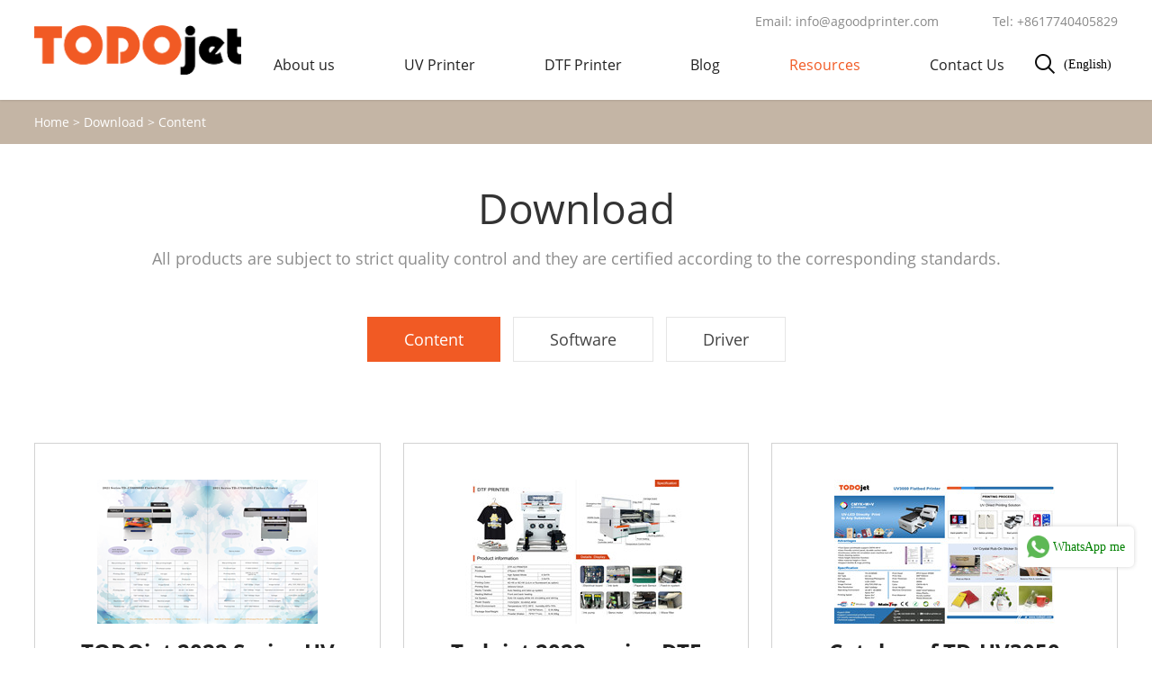

--- FILE ---
content_type: text/html
request_url: https://www.todojet.com/download/Content/
body_size: 10366
content:
<!DOCTYPE html>
<html lang="en">

<head>
     <script>
var _hmt = _hmt || [];
(function() {
  var hm = document.createElement("script");
  hm.src = "https://hm.baidu.com/hm.js?dfa24bb3ac3a0ad27ec6c2fe6eee1026";
  var s = document.getElementsByTagName("script")[0]; 
  s.parentNode.insertBefore(hm, s);
})();
</script>

<!-- Google Tag Manager -->
<script>(function(w,d,s,l,i){w[l]=w[l]||[];w[l].push({'gtm.start':
new Date().getTime(),event:'gtm.js'});var f=d.getElementsByTagName(s)[0],
j=d.createElement(s),dl=l!='dataLayer'?'&l='+l:'';j.async=true;j.src=
'https://www.googletagmanager.com/gtm.js?id='+i+dl;f.parentNode.insertBefore(j,f);
})(window,document,'script','dataLayer','GTM-K6MQFMK3');</script>
<!-- End Google Tag Manager -->
    <meta charset="UTF-8">
    <meta name="viewport" content="width=device-width, user-scalable=no, initial-scale=1.0, maximum-scale=1.0, minimum-scale=1.0">
    <meta http-equiv="X-UA-Compatible" content="ie=edge">
    <title>Content</title>
    <meta name="keywords" content="" />
    <meta name="description" content="" />
    <link rel="shortcut icon" href="/favicon.ico" />
<link rel="stylesheet" href="/d/css/fonts.css">
    <link rel="stylesheet" href="/d/css/animate.css">
<link rel="stylesheet" href="/d/css/baguetteBox.css">
    <link rel="stylesheet" href="/d/css/owl.carousel.min.css">
    <link rel="stylesheet" href="/d/css/style.css">
    <link rel="stylesheet" href="/d/css/layout.css">
    <script type="text/javascript" src="/d/js/jquery-2.1.1.min.js"></script>

<!-- Facebook Pixel Code -->
<script>
  !function(f,b,e,v,n,t,s)
  {if(f.fbq)return;n=f.fbq=function(){n.callMethod?
  n.callMethod.apply(n,arguments):n.queue.push(arguments)};
  if(!f._fbq)f._fbq=n;n.push=n;n.loaded=!0;n.version='2.0';
  n.queue=[];t=b.createElement(e);t.async=!0;
  t.src=v;s=b.getElementsByTagName(e)[0];
  s.parentNode.insertBefore(t,s)}(window, document,'script',
  'https://connect.facebook.net/en_US/fbevents.js');
  fbq('init', '119092359940924');
  fbq('track', 'PageView');
</script>
<noscript><img height="1" width="1" style="display:none"
  src="https://www.facebook.com/tr?id=119092359940924&ev=PageView&noscript=1"
/></noscript>
<!-- End Facebook Pixel Code -->
</head>

<body>
    <!-- 
        pc 导航 
    -->
    <!-- Google Tag Manager (noscript) -->
<noscript><iframe src="https://www.googletagmanager.com/ns.html?id=GTM-K6MQFMK3"
height="0" width="0" style="display:none;visibility:hidden"></iframe></noscript>
<!-- End Google Tag Manager (noscript) -->

<div class="pc_public_head_box">
    <div class="pc_head_center">
        <div class="wrap pc_head_center_wrap">
            <div class="logo_box">
                <a href="https://www.todojet.com/">
                    <img src="/d/images/logo.png" alt="">
                </a>
            </div>
            <div class="pc_head_center_01">
                <div class="pc_head_center_01_top">
                    <div class="head_email">
                        <a href="mailto:info@agoodprinter.com">
                            Email: info@agoodprinter.com
                        </a>
                    </div>
                    <div class="head_Tel">
                        <a href="tel:+8617740405829">
                            Tel: +8617740405829
                        </a>
                    </div>
                </div>
                <div class="pc_head_center_01_down">
                    <dl class="pc_head_list_box">
                        <dd class="item duma1">
                            <a href="https://www.todojet.com/about/">
                                About us
                            </a>
                            <!-- 二级导航 -->
                            <div class="publicTwo_stage_nav">

                                <div class="EveryOne">
                                        <a href="https://www.todojet.com/about/company-profile/" title="Company Profile">
                                            <span>Company Profile</span>
                                        </a>
                                    </div><div class="EveryOne">
                                        <a href="https://www.todojet.com/about/Factory Display/" title="Factory Display">
                                            <span>Factory Display</span>
                                        </a>
                                    </div><div class="EveryOne">
                                        <a href="https://www.todojet.com/about/TODOjet Team/" title="TODOjet Team">
                                            <span>TODOjet Team</span>
                                        </a>
                                    </div><div class="EveryOne">
                                        <a href="https://www.todojet.com/about/join-us/" title="Join Us">
                                            <span>Join Us</span>
                                        </a>
                                    </div>
                            </div>
                        </dd>
                        <dd class="item duma_pro1">
                            <a href="https://www.todojet.com/product/">
                                UV Printer
                            </a>
                            <!-- 二级导航 -->
                            <div class="publicTwo_stage_nav">
                                                                <div class="EveryOne">
                                    <a href="https://www.todojet.com/product/classical-a3-uv-printer.html" title="Classical TD-UV3050">
                                        <span>
                                            Classical TD-UV3050                                        </span>
                                    </a>
                                </div>
                                                                <div class="EveryOne">
                                    <a href="/product/new-model-a3-uv-printer.html" title="2021 Series TD-UV3050">
                                        <span>
                                            2021 Series TD-UV3050                                        </span>
                                    </a>
                                </div>
                                                                <div class="EveryOne">
                                    <a href="/product/6040-uv-printer.html" title="2021 Series TD-UV6040">
                                        <span>
                                            2021 Series TD-UV6040                                        </span>
                                    </a>
                                </div>
                                                                <div class="EveryOne">
                                    <a href="/product/6090-uv-printer.html" title="2021 Series TD-UV6090">
                                        <span>
                                            2021 Series TD-UV6090                                        </span>
                                    </a>
                                </div>
                                                                <div class="EveryOne">
                                    <a href="https://www.todojet.com/product/uv-dtf-printer-30cm.html" title="UV-F30">
                                        <span>
                                            UV-F30                                        </span>
                                    </a>
                                </div>
                                                                <div class="EveryOne">
                                    <a href="https://www.todojet.com/product/uv-dtf-printer-65cm.html" title="UV-F604">
                                        <span>
                                            UV-F604                                        </span>
                                    </a>
                                </div>
                                                                <div class="EveryOne">
                                    <a href="https://www.todojet.com/product/uv-consumable-items.html" title="Consumable items">
                                        <span>
                                            Consumable items                                        </span>
                                    </a>
                                </div>
                                
                            </div>
                        </dd>
                        <dd class="item duma_pro15">
                            <a href="https://www.todojet.com/dtf-printer/">
                                DTF Printer
                            </a>
                            <!-- 二级导航 -->
                            <div class="publicTwo_stage_nav">
                                                                <div class="EveryOne">
                                    <a href="https://www.todojet.com/dtf-printer/a3-dtf-printer.html" title="DTF-A30">
                                        <span>
                                            DTF-A30                                        </span>
                                    </a>
                                </div>
                                                                <div class="EveryOne">
                                    <a href="https://www.todojet.com/dtf-printer/60cm-dtf-printer.html" title="DTF-A602">
                                        <span>
                                            DTF-A602                                        </span>
                                    </a>
                                </div>
                                                                <div class="EveryOne">
                                    <a href="https://www.todojet.com/dtf-printer/120cm-dtf-printer.html" title="DTF-A1202">
                                        <span>
                                            DTF-A1202                                        </span>
                                    </a>
                                </div>
                                                                <div class="EveryOne">
                                    <a href="https://www.todojet.com/dtf-printer/a3-dtf-oven.html" title="A3 DTF OVEN">
                                        <span>
                                            A3 DTF OVEN                                        </span>
                                    </a>
                                </div>
                                                                <div class="EveryOne">
                                    <a href="https://www.todojet.com/dtf-printer/dtf-cutter.html" title="DTF Cutter-C7090">
                                        <span>
                                            DTF Cutter-C7090                                        </span>
                                    </a>
                                </div>
                                                                <div class="EveryOne">
                                    <a href="https://www.todojet.com/dtf-printer/powder-shaking-machine.html" title="Powder Shaking Machine">
                                        <span>
                                            Powder Shaking Machine                                        </span>
                                    </a>
                                </div>
                                                                <div class="EveryOne">
                                    <a href="https://www.todojet.com/dtf-printer/dtf-printer-consumables.html" title="Consumable items">
                                        <span>
                                            Consumable items                                        </span>
                                    </a>
                                </div>
                                
                            </div>
                        </dd>


                        <dd class="item duma4">
                            <a href="https://www.todojet.com/blog/">
                                Blog
                            </a>
                            <div class="publicTwo_stage_nav">

                                <div class="EveryOne">
                                        <a href="https://www.todojet.com/blog/news-events/" title="News &amp; Events">
                                            <span>News &amp; Events</span>
                                        </a>
                                    </div><div class="EveryOne">
                                        <a href="https://www.todojet.com/blog/daily-maintaince/" title="Daily maintaince">
                                            <span>Daily maintaince</span>
                                        </a>
                                    </div><div class="EveryOne">
                                        <a href="https://www.todojet.com/blog/cases/" title="Cases">
                                            <span>Cases</span>
                                        </a>
                                    </div>
                            </div>
                        </dd>
                        <dd class="item duma5">
                            <a href="https://www.todojet.com/uv-printing-business/">
                                Resources
                            </a>
                            <!-- 二级导航 -->
                            <div class="publicTwo_stage_nav">

                                <div class="EveryOne">
                                    <a href="https://www.todojet.com/uv-printing-business/#running2" title="Application">
                                        <span>Application</span>
                                    </a>
                                </div>
                                <div class="EveryOne">
                                    <a href="https://www.todojet.com/download/" title="Download">
                                        <span>Download</span>
                                    </a>
                                </div>
                                <div class="EveryOne">
                                    <a href="https://www.todojet.com/uvprinter" title="Gallery">
                                        <span>Gallery</span>
                                    </a>
                                </div>
                                <div class="EveryOne">
                                    <a href="https://www.todojet.com/video/" title="Video">
                                        <span>Video</span>
                                    </a>
                                </div>
                            </div>
                        </dd>

                        <dd class="item duma6">
                            <a href="https://www.todojet.com/contact.html">
                                Contact Us
                            </a>
                        </dd>
                    </dl>
                    <div class="pc_head_language_search">
                        <!-- <div class="pc_head_language_box">
                                <div class="head_language_01 iconfont icon-yuyan"></div>
                                <div class="head_language_02">
                                    <a href="">English</a>
                                    <a href="">Chinese</a>
                                </div>
                            </div> -->

                        <div class="pc_head_search_box">
                            <div class="click_icon iconfont icon-search"></div>
                            <!-- 导航搜索 -->
                            <div class="all_public_searchBox">
                            </div>
                            <form class="all_public_form" action="javascript:;" method="post">
                                <input name="keyboard" type="text" placeholder="Search" autocomplete="off">
                                <button type="submit" class="icon_01 iconfont icon-search"></button>
                                <input name="show" type="hidden" value="title">
                                <input name="classid" type="hidden" value="1">
                                <div class="public_form_close iconfont icon-close"></div>
                            </form>
                            <!-- 导航搜索  结束 -->
                        </div>
                    </div>


                    <!-- 语言切换 html,css,js -->
                    <style>
                        .prisna-wp-translate-seo {
                            display: none;
                            font-family: Arial, Helvetica, sans-serif;
                        }

                        .mobile-head-language .prisna-wp-translate-seo,
                        .change-language .prisna-wp-translate-seo {
                            display: block
                        }

                        .change-language {
                            display: inline-block;
                            position: relative;
                            vertical-align: middle;
                            text-align: left;
                        }

                        .change-language .change-language-title {
                            position: relative;
                            /* padding: 0 10px 0 14px; */
                            font-size: 14px;
                            line-height: 20px;
                        }

                        .change-language .change-language-title .language-flag span {
                            letter-spacing: normal;
                        }

                        .change-language .change-language-title a:after {
                            font-family: 'fontawesome';
                            content: "f0d7";
                            font-size: 11px;
                            display: inline-block;
                            position: absolute;
                            right: 0;
                            top: 4px;
                        }

                        .change-language:hover .change-language-title a:after {
                            -moz-transform: rotate(-360deg);
                            -webkit-transform: rotate(-180deg);
                            -ms-transform: rotate(-180deg);
                            -o-transform: rotate(-180deg);
                            transform: rotate(-180deg);
                        }

                        .change-language .change-language-cont {
                            position: absolute;
                            top: 20px;
                            right: -10px;
                            width: 500px;
                            background: #FFF;
                            padding: 20px 10px 20px 20px;
                            transform: scale3d(0.9, 0.9, 1);
                            opacity: 0;
                            visibility: hidden;
                            z-index: 999;
                            -moz-transition: all 0.5s ease-in-out;
                            -webkit-transition: all 0.5s ease-in-out;
                            -ms-transition: all 0.5s ease-in-out;
                            -o-transition: all 0.5s ease-in-out;
                            transition: all 0.5s ease-in-out;
                            border: 1px solid #eee;
                            border-radius: 5px;
                            overflow-y: scroll;
                            max-height: 80vh;
                            line-height: 1.5;
                        }

                        .change-language:hover .change-language-cont {
                            transform: scale3d(1, 1, 1);
                            opacity: 1;
                            visibility: visible;
                        }

                        .change-language .change-language-cont li {
                            display: inline-block;
                            vertical-align: top;
                            width: 30%;
                            margin: 0 0 6px;
                            font-size: 12px;
                            overflow: hidden;
                            padding: 0 10px 0 0;
                        }

                        .change-language .change-language-cont .lang-item-hide {
                            display: none !important;
                        }
                        
                        .change-language .change-language-cont li a b img{
                            display: block;
                            height: 100%;
                            width: auto;
                        }
                        .change-language .change-language-cont li span {
                            color: #333333;
                            letter-spacing: normal;
                            text-transform: capitalize;
                        }

                        .change-language .change-language-cont .lang-more {
                            position: relative;
                            display: block;
                            text-align: center;
                            cursor: pointer;
                        }

                        .language-flag span {
                            position: relative;
                            display: inline-block;
                            vertical-align: top;
                            *display: inline;
                            *zoom: 1;
                            white-space: nowrap;
                            padding: 0 0 0 26px;
                            overflow: hidden;
                        }

                        .change-language ::-webkit-scrollbar {
                            width: 5px;
                        }

                        .change-language ::-webkit-scrollbar-track {
                            background-color: #fff;
                        }

                        .change-language ::-webkit-scrollbar-thumb {
                            background-color: rgba(0, 0, 0, .3);
                            border-radius: 3px;
                        }

                        .change-language .language-cont:hover::-webkit-scrollbar-thumb {
                            display: block
                        }

                        .language-flag .country-flag {
                            position: absolute;
                            left: 0;
                            top: 50%;
                            display: inline-block;
                            vertical-align: top;
                            *display: inline;
                            *zoom: 1;
                            width: 16px;
                            height: 16px;
                            margin: -8px 5px 0;
                        }

                        li.language-flag a {
                            position: relative;
                        }
                    </style>

                    <!-- 语言切换样式 -->
                    <div class="change-language ensemble">
                        <div class="change-language-title medium-title">
                            (English)
                        </div>
                        <div class="change-language-cont sub-content"> </div>
                    </div>
                    <!-- 语言切换样式  end  -->
                    <ul class="prisna-wp-translate-seo" id="prisna-translator-seo">
                        

                    </ul>
                    <script>
                        $(document).ready(function () {
                            $(".language_select option").each(function(){
                               var lang_pair = $(this).val();
                               var lang_text = $(this).text();
                                if (lang_pair.value) lang_pair = lang_pair.value;
                                if (lang_pair == '') return;
                                var lang = lang_pair.split('|')[1];
                                var strVar = '';
                                strVar += '<li class="language-flag language-flag-fr">';
                                strVar += '    <a href="javascript:;" lag="/'+lang+'/" title="'+lang_text+'">';
                                strVar += '        <b class="country-flag">';
                                strVar += '            <img src="/d/images/flags/'+lang+'.png">';
                                strVar += '        </b>';
                                strVar += '        <span>'+lang_text+'</span>';
                                strVar += '    </a>';
                                strVar += '</li>';

                                $(".prisna-wp-translate-seo").append(strVar);

                            })

                            $('.change-language .change-language-cont').append(
                                "<div class='change-empty'>Untranslated</div>")
                            $('.prisna-wp-translate-seo').append("<div class='lang-more'>More Language</div>")
                            if ($('body .prisna-wp-translate-seo').length > 0 && $(
                                    '.change-language .prisna-wp-translate-seo').length < 1) {
                                $('.prisna-wp-translate-seo').appendTo('.change-language .change-language-cont')
                                if ($('.change-language .change-language-cont .prisna-wp-translate-seo li')
                                    .length > 0) {
                                    $('.change-language .change-language-cont .change-empty').hide()
                                    $('.change-language .change-language-cont .prisna-wp-translate-seo li')
                                        .each(function (index) {
                                            if (index > 35) {
                                                $(this).addClass('lang-item lang-item-hide')
                                                $('.change-language-cont').find('.lang-more').fadeIn()
                                            } else {
                                                $('.change-language-cont').find('.lang-more').fadeOut()
                                            }
                                        })
                                    if ($('.change-language-cont .lang-more').length > 0) {
                                        $('.change-language-cont .lang-more').click(function () {
                                            if ($(this).parents('.change-language-cont').find(
                                                    '.prisna-wp-translate-seo li.lang-item').hasClass(
                                                    'lang-item-hide')) {
                                                $(this).parents('.change-language-cont').find(
                                                        '.prisna-wp-translate-seo li.lang-item')
                                                    .removeClass('lang-item-hide')
                                                $(this).text('X')
                                            } else {
                                                $(this).parents('.change-language-cont').find(
                                                        '.prisna-wp-translate-seo li.lang-item')
                                                    .addClass('lang-item-hide')
                                                $(this).text('More Language')
                                            }
                                        })
                                    }
                                } else {
                                    $('.change-language .change-language-cont .change-empty').fadeIn()
                                }
                            }


                            
                            

                            $(".prisna-wp-translate-seo li a").on("click", function () {
                                let page_address = window.location.host;
                                let this_language = $(this).attr("lag");
                                window.location.href = "https://" + page_address + this_language;
                            })

                        })
                    </script>

                    
                    <!-- 语言切换 html,css,js~~~~~~~~~~~~~~end -->
                </div>
            </div>
        </div>
    </div>
</div>



<!--
        mobile  header
    -->
<div class="mobile_header clearfix">

    <div class="mobile_header_top">
        <div class="mobile_logo fl">
            <a class="table" href="https://www.todojet.com/">
                <span class="cell">
                    <img src="/d/images/logo.png" alt="">
                </span>
            </a>
        </div>



        <!-- <div class="mobile_search_icon iconfont icon-search fr"></div> -->

        <select class="language_select fr" style="width: 115px; margin-top: 17px; margin-right: 50px; float: right;"
            onchange="doGTranslate(this);">
            <option value="">Select Language</option>
            <option value="en|en">English</option>
            <option value="en|ar">Arabic</option>
            <option value="en|bg">Bulgarian</option>
            <option value="en|zh-CN">Chinese (Simplified)</option>
            <option value="en|zh-TW">Chinese (Traditional)</option>
            <option value="en|hr">Croatian</option>
            <option value="en|cs">Czech</option>
            <option value="en|da">Danish</option>
            <option value="en|nl">Dutch</option>
            <option value="en|fi">Finnish</option>
            <option value="en|fr">French</option>
            <option value="en|de">German</option>
            <option value="en|el">Greek</option>
            <option value="en|hi">Hindi</option>
            <option value="en|it">Italian</option>
            <option value="en|ja">Japanese</option>
            <option value="en|ko">Korean</option>
            <option value="en|no">Norwegian</option>
            <option value="en|pl">Polish</option>
            <option value="en|pt">Portuguese</option>
            <option value="en|ro">Romanian</option>
            <option value="en|ru">Russian</option>
            <option value="en|es">Spanish</option>
            <option value="en|sv">Swedish</option>
            <option value="en|ca">Catalan</option>
            <option value="en|tl">Filipino</option>
            <option value="en|iw">Hebrew</option>
            <option value="en|id">Indonesian</option>
            <option value="en|lv">Latvian</option>
            <option value="en|lt">Lithuanian</option>
            <option value="en|sr">Serbian</option>
            <option value="en|sk">Slovak</option>
            <option value="en|sl">Slovenian</option>
            <option value="en|uk">Ukrainian</option>
            <option value="en|vi">Vietnamese</option>
            <option value="en|sq">Albanian</option>
            <option value="en|et">Estonian</option>
            <option value="en|gl">Galician</option>
            <option value="en|hu">Hungarian</option>
            <option value="en|mt">Maltese</option>
            <option value="en|th">Thai</option>
            <option value="en|tr">Turkish</option>
            <option value="en|fa">Persian</option>
            <option value="en|af">Afrikaans</option>
            <option value="en|ms">Malay</option>
            <option value="en|sw">Swahili</option>
            <option value="en|ga">Irish</option>
            <option value="en|cy">Welsh</option>
            <option value="en|be">Belarusian</option>
            <option value="en|is">Icelandic</option>
            <option value="en|mk">Macedonian</option>
            <option value="en|yi">Yiddish</option>
            <option value="en|hy">Armenian</option>
            <option value="en|az">Azerbaijani</option>
            <option value="en|eu">Basque</option>
            <option value="en|ka">Georgian</option>
            <option value="en|ht">Haitian Creole</option>
            <option value="en|ur">Urdu</option>
            <option value="en|bn">Bengali</option>
            <option value="en|bs">Bosnian</option>
            <option value="en|ceb">Cebuano</option>
            <option value="en|eo">Esperanto</option>
            <option value="en|gu">Gujarati</option>
            <option value="en|ha">Hausa</option>
            <option value="en|hmn">Hmong</option>
            <option value="en|ig">Igbo</option>
            <option value="en|jw">Javanese</option>
            <option value="en|kn">Kannada</option>
            <option value="en|km">Khmer</option>
            <option value="en|lo">Lao</option>
            <option value="en|la">Latin</option>
            <option value="en|mi">Maori</option>
            <option value="en|mr">Marathi</option>
            <option value="en|mn">Mongolian</option>
            <option value="en|ne">Nepali</option>
            <option value="en|pa">Punjabi</option>
            <option value="en|so">Somali</option>
            <option value="en|ta">Tamil</option>
            <option value="en|te">Telugu</option>
            <option value="en|yo">Yoruba</option>
            <option value="en|zu">Zulu</option>
            <option value="en|my">Myanmar (Burmese)</option>
            <option value="en|ny">Chichewa</option>
            <option value="en|kk">Kazakh</option>
            <option value="en|mg">Malagasy</option>
            <option value="en|ml">Malayalam</option>
            <option value="en|si">Sinhala</option>
            <option value="en|st">Sesotho</option>
            <option value="en|su">Sudanese</option>
            <option value="en|tg">Tajik</option>
            <option value="en|uz">Uzbek</option>
            <option value="en|am">Amharic</option>
            <option value="en|co">Corsican</option>
            <option value="en|haw">Hawaiian</option>
            <option value="en|ku">Kurdish (Kurmanji)</option>
            <option value="en|ky">Kyrgyz</option>
            <option value="en|lb">Luxembourgish</option>
            <option value="en|ps">Pashto</option>
            <option value="en|sm">Samoan</option>
            <option value="en|gd">Scottish Gaelic</option>
            <option value="en|sn">Shona</option>
            <option value="en|sd">Sindhi</option>
            <option value="en|fy">Frisian</option>
            <option value="en|xh">Xhosa</option>
        </select>

        <script type="text/javascript">
            /* <![CDATA[ */
            function doGTranslate(lang_pair) {
                if (lang_pair.value) lang_pair = lang_pair.value;
                console.log(lang_pair.value);
                if (lang_pair == '') return;
                var lang = lang_pair.split('|')[1];
                var plang = location.pathname.split('/')[1];
                if (plang.length != 2 && plang.toLowerCase() != 'zh-cn' && plang.toLowerCase() != 'zh-tw') plang = 'en';
                if (lang == 'en') location.href = location.protocol + '//' + location.host + location.pathname.replace(
                    '/' + plang + '/', '/') + location.search;
                else location.href = location.protocol + '//' + location.host + '/' + lang + location.pathname.replace(
                    '/' + plang + '/', '/') + location.search;
            }
            /* ]]> */
        </script>

        <div class="mobile_menu_btn fr">
            <span class="line"></span>
            <span class="line"></span>
            <span class="line"></span>
        </div>

    </div>

    <!--
            mobile search
        -->
    <div class="mobile_search_box">
        <form class="clearfix" action="javascript:;" method="post">
            <input class="mobile_search_text fl" name="keyboard" type="text" placeholder="search">
            <input name="show" type="hidden" value="title">
            <input name="classid" type="hidden" value="1">
            <button type="submit" class="mobile_search_btn_text iconfont icon-search"></button>
        </form>

    </div>

    <!--
            mobile_menu
        -->
    <div class="mobile_menu_box">
        <dl class="mobile_menu_dl clearfix">

            <dd class="duma1">
                <div class="mobile_menu_tt clearfix">
                    <a class="text" href="https://www.todojet.com/about/">About us</a>
                    <div class="mobile_menu_tt_icon iconfont icon-jiantou-zuo"></div>
                </div>
                <!-- 二级菜单 -->
                <div class="mobile_menu_down">
                    <div class="mobile_menu_down_clm">

                        <div class="mobile_menu_down_clm_tt">
    <a href="https://www.todojet.com/about/company-profile/" title="Company Profile" class="tt">
        Company Profile
    </a>
</div><div class="mobile_menu_down_clm_tt">
    <a href="https://www.todojet.com/about/Factory Display/" title="Factory Display" class="tt">
        Factory Display
    </a>
</div><div class="mobile_menu_down_clm_tt">
    <a href="https://www.todojet.com/about/TODOjet Team/" title="TODOjet Team" class="tt">
        TODOjet Team
    </a>
</div><div class="mobile_menu_down_clm_tt">
    <a href="https://www.todojet.com/about/join-us/" title="Join Us" class="tt">
        Join Us
    </a>
</div>
                    </div>
                </div>
            </dd>
            <dd class="duma_pro1">
                <div class="mobile_menu_tt clearfix">
                    <a class="text" href="https://www.todojet.com/product/">UV Printer</a>
                    <div class="mobile_menu_tt_icon iconfont icon-jiantou-zuo"></div>
                </div>
                <!-- 二级菜单 -->
                <div class="mobile_menu_down">
                    <div class="mobile_menu_down_clm">

                        
                        <div class="mobile_menu_down_clm_tt">
                            <a href="https://www.todojet.com/product/classical-a3-uv-printer.html" title="Classical TD-UV3050" class="tt">
                                Classical TD-UV3050                            </a>
                        </div>

                        
                        <div class="mobile_menu_down_clm_tt">
                            <a href="/product/new-model-a3-uv-printer.html" title="2021 Series TD-UV3050" class="tt">
                                2021 Series TD-UV3050                            </a>
                        </div>

                        
                        <div class="mobile_menu_down_clm_tt">
                            <a href="/product/6040-uv-printer.html" title="2021 Series TD-UV6040" class="tt">
                                2021 Series TD-UV6040                            </a>
                        </div>

                        
                        <div class="mobile_menu_down_clm_tt">
                            <a href="/product/6090-uv-printer.html" title="2021 Series TD-UV6090" class="tt">
                                2021 Series TD-UV6090                            </a>
                        </div>

                        
                        <div class="mobile_menu_down_clm_tt">
                            <a href="https://www.todojet.com/product/uv-dtf-printer-30cm.html" title="UV-F30" class="tt">
                                UV-F30                            </a>
                        </div>

                        
                        <div class="mobile_menu_down_clm_tt">
                            <a href="https://www.todojet.com/product/uv-dtf-printer-65cm.html" title="UV-F604" class="tt">
                                UV-F604                            </a>
                        </div>

                        
                        <div class="mobile_menu_down_clm_tt">
                            <a href="https://www.todojet.com/product/uv-consumable-items.html" title="Consumable items" class="tt">
                                Consumable items                            </a>
                        </div>

                        
                    </div>
                </div>
            </dd>
            <dd class="duma_pro15">
                <div class="mobile_menu_tt clearfix">
                    <a class="text" href="https://www.todojet.com/dtf-printer/">DTF Printer</a>
                    <div class="mobile_menu_tt_icon iconfont icon-jiantou-zuo"></div>
                </div>
                <!-- 二级菜单 -->
                <div class="mobile_menu_down">
                    <div class="mobile_menu_down_clm">

                        
                        <div class="mobile_menu_down_clm_tt">
                            <a href="https://www.todojet.com/dtf-printer/a3-dtf-printer.html" title="DTF-A30" class="tt">
                                DTF-A30                            </a>
                        </div>

                        
                        <div class="mobile_menu_down_clm_tt">
                            <a href="https://www.todojet.com/dtf-printer/60cm-dtf-printer.html" title="DTF-A602" class="tt">
                                DTF-A602                            </a>
                        </div>

                        
                        <div class="mobile_menu_down_clm_tt">
                            <a href="https://www.todojet.com/dtf-printer/120cm-dtf-printer.html" title="DTF-A1202" class="tt">
                                DTF-A1202                            </a>
                        </div>

                        
                        <div class="mobile_menu_down_clm_tt">
                            <a href="https://www.todojet.com/dtf-printer/a3-dtf-oven.html" title="A3 DTF OVEN" class="tt">
                                A3 DTF OVEN                            </a>
                        </div>

                        
                        <div class="mobile_menu_down_clm_tt">
                            <a href="https://www.todojet.com/dtf-printer/dtf-cutter.html" title="DTF Cutter-C7090" class="tt">
                                DTF Cutter-C7090                            </a>
                        </div>

                        
                        <div class="mobile_menu_down_clm_tt">
                            <a href="https://www.todojet.com/dtf-printer/powder-shaking-machine.html" title="Powder Shaking Machine" class="tt">
                                Powder Shaking Machine                            </a>
                        </div>

                        
                        <div class="mobile_menu_down_clm_tt">
                            <a href="https://www.todojet.com/dtf-printer/dtf-printer-consumables.html" title="Consumable items" class="tt">
                                Consumable items                            </a>
                        </div>

                        
                    </div>
                </div>
            </dd>

            <dd class="duma4">
                <div class="mobile_menu_tt clearfix">
                    <a class="text" href="https://www.todojet.com/blog/">Blog</a>
                    <div class="mobile_menu_tt_icon iconfont icon-jiantou-zuo"></div>
                </div>
                <!-- 二级菜单 -->
                <div class="mobile_menu_down">
                    <div class="mobile_menu_down_clm">

                        <div class="mobile_menu_down_clm_tt">
    <a href="https://www.todojet.com/blog/news-events/" title="News &amp; Events" class="tt">
        News &amp; Events
    </a>
</div><div class="mobile_menu_down_clm_tt">
    <a href="https://www.todojet.com/blog/daily-maintaince/" title="Daily maintaince" class="tt">
        Daily maintaince
    </a>
</div><div class="mobile_menu_down_clm_tt">
    <a href="https://www.todojet.com/blog/cases/" title="Cases" class="tt">
        Cases
    </a>
</div>
                    </div>
                </div>
            </dd>
            <dd class="duma5">
                <div class="mobile_menu_tt clearfix">
                    <a class="text" href="https://www.todojet.com/download/">Resources</a>
                    <div class="mobile_menu_tt_icon iconfont icon-jiantou-zuo"></div>
                </div>
                <div class="mobile_menu_down">
                    <div class="mobile_menu_down_clm">
                        <div class="mobile_menu_down_clm_tt">
                            <a href="https://www.todojet.com/uv-printing-business/#running2" title="Application" class="tt">
                                Application
                            </a>
                        </div>
                        <div class="mobile_menu_down_clm_tt">
                            <a href="https://www.todojet.com/download/" title="Download" class="tt">
                                Download
                            </a>
                        </div>
                        <div class="mobile_menu_down_clm_tt">
                            <a href="https://www.todojet.com/uvprinter" title="Gallery" class="tt">
                                Gallery
                            </a>
                        </div>
                        <div class="mobile_menu_down_clm_tt">
                            <a href="https://www.todojet.com/video/" title="Video" class="tt">
                                Video
                            </a>
                        </div>

                    </div>
                </div>
            </dd>

            <dd class="duma6">
                <div class="mobile_menu_tt clearfix">
                    <a class="text" href="https://www.todojet.com/contact.html">Contact Us</a>
                    <div class="mobile_menu_tt_icon iconfont icon-jiantou-zuo"></div>
                </div>
            </dd>
        </dl>

        <!-- <div class="mobile_menu_b">
            <div class="mobile_menu_b_clm">
                <div class="tt">
                    Email:
                </div>
                <div class="text">
                    <a href="" rel="nofollow" target="_blank">
                        fy.gelatin@fuyuangelatin.cn
                    </a>
                </div>
            </div>
            <div class="mobile_menu_b_clm">
                <div class="tt">
                    Tel:
                </div>
                <div class="text">
                    <a href="" rel="nofollow" target="_blank">
                        0086-13253756757
                    </a>
                </div>
            </div>
        </div> -->

        <!-- <div class="mobile_lag_box">
            <div class="mobile_lag_text">
                <a href="" target="_blank">
                    English
                </a>
            </div>
            <div class="mobile_lag_text">
                <a href="" target="_blank">
                    中文
                </a>
            </div>
        </div> -->

        <!-- GTranslate: https://gtranslate.io/ -->


    </div>

</div>
<div class="mask"></div>
<div class="mobile_menu_mask"></div>



    <!-- 
        crumbs 
    -->
    <div class="public_crumbs_box">
        <div class="wrap public_crumbs_wrap">
            <a href="https://www.todojet.com/">Home</a>&nbsp;>&nbsp;<a href="https://www.todojet.com/download/">Download</a>&nbsp;>&nbsp;<a href="https://www.todojet.com/download/Content/">Content</a>
        </div>
    </div>



    <!-- 
        box01 
    -->
    <div class="downPageBoxOne">
        <div class="wrap downBoxOne1">
            <div class="ind_public_module_tt">
                <div class="tt_01">
                    Download
                </div>
                <div class="tt_02">
                    All products are subject to strict quality control and they are certified according to the
                    corresponding standards. 
                </div>
            </div>
            <dl class="downBoxOne2">

                <dd class="item" id="down_nav_8">
                    <a href="https://www.todojet.com/download/Content/" title="Content">
                        Content
                    </a>
                </dd><dd class="item" id="down_nav_9">
                    <a href="https://www.todojet.com/download/software/" title="Software">
                        Software
                    </a>
                </dd><dd class="item" id="down_nav_10">
                    <a href="https://www.todojet.com/download/driver/" title="Driver">
                        Driver
                    </a>
                </dd>                
            </dl>
            <dl class="downBoxOne3">

                <dd class="item">
                    <a href="/d/files/TODOjet 2022 Series-UV Catalog.pdf" title="TODOjet 2022 Series-UV Catalog" target="_blank">
                        <div class="img_box">
                            <img src="/d/files/TODOjet 2022 Series-UV Catalog.png" alt="TODOjet 2022 Series-UV Catalog">
                        </div>
                        <div class="bottom_box">
                            <div class="tt">TODOjet 2022 Series-UV Catalog</div>
                            <div class="text">
                                Our mission is to supply high quality product and better service for our customers.
                            </div>
                            <div class="icon iconfont icon-xiazai"></div>
                            <div class="download_btn">download</div>
                        </div>
                    </a>
                </dd><dd class="item">
                    <a href="/d/files/todojet 2022 series-dtf catalog.pdf" title="Todojet 2022 series-DTF catalog" target="_blank">
                        <div class="img_box">
                            <img src="/d/files/Catalog/a3-dtf-white.jpg" alt="Todojet 2022 series-DTF catalog">
                        </div>
                        <div class="bottom_box">
                            <div class="tt">Todojet 2022 series-DTF catalog</div>
                            <div class="text">
                                Our mission is to supply high quality product and better service for our customers.
                            </div>
                            <div class="icon iconfont icon-xiazai"></div>
                            <div class="download_btn">download</div>
                        </div>
                    </a>
                </dd><dd class="item">
                    <a href="/d/files/Catalog of TD-UV3050.pdf" title="Catalog of TD-UV3050" target="_blank">
                        <div class="img_box">
                            <img src="/d/images/A3-DTF-Pro/A3-UV-catalogue245.jpg" alt="Catalog of TD-UV3050">
                        </div>
                        <div class="bottom_box">
                            <div class="tt">Catalog of TD-UV3050</div>
                            <div class="text">
                                Our mission is to supply high quality product and better service for our customers.
                            </div>
                            <div class="icon iconfont icon-xiazai"></div>
                            <div class="download_btn">download</div>
                        </div>
                    </a>
                </dd>
                
            </dl>
        </div>
    </div>



    <!-- 
        box02 
    -->
    <div class="costPageBoxThree">
        <div class="wrap costBoxThree1">
            <div class="tt">
                Welcome your visit
            </div>
            <div class="text">
                With us,you can be the special!
            </div>
            <div class="btn_box">
                <a href="https://www.todojet.com/contact.html">
                    <span>Contact us</span>
                    <div class="iconfont icon-jiantou"></div>
                </a>
            </div>
        </div>
    </div>



    <!-- 
        public foot 
    -->
    <div class="public_foot_box">
    <div class="public_foot_top">
        <div class="wrap foot_top_wrap">
            <div class="foot_top_wrap_first">
                <div class="foot_top_first_01">
                    <div class="foot_top_public_tt">
                        <a href="https://www.todojet.com/product/">
                            UV Printer
                        </a>
                    </div>
                    <dl class="foot_top_public_list">
                                                <dd class="item">
                            <a href="https://www.todojet.com/product/classical-a3-uv-printer.html" title="Classical TD-UV3050">
                                Classical TD-UV3050                            </a>
                        </dd>
                                                <dd class="item">
                            <a href="/product/new-model-a3-uv-printer.html" title="2021 Series TD-UV3050">
                                2021 Series TD-UV3050                            </a>
                        </dd>
                                                <dd class="item">
                            <a href="/product/6040-uv-printer.html" title="2021 Series TD-UV6040">
                                2021 Series TD-UV6040                            </a>
                        </dd>
                                                <dd class="item">
                            <a href="/product/6090-uv-printer.html" title="2021 Series TD-UV6090">
                                2021 Series TD-UV6090                            </a>
                        </dd>
                                                <dd class="item">
                            <a href="https://www.todojet.com/product/uv-dtf-printer-30cm.html" title="UV-F30">
                                UV-F30                            </a>
                        </dd>
                                                <dd class="item">
                            <a href="https://www.todojet.com/product/uv-dtf-printer-65cm.html" title="UV-F604">
                                UV-F604                            </a>
                        </dd>
                                                <dd class="item">
                            <a href="https://www.todojet.com/product/uv-consumable-items.html" title="Consumable items">
                                Consumable items                            </a>
                        </dd>
                                            </dl>
                </div>
                <div class="foot_top_first_01">
                    <div class="foot_top_public_tt">
                        <a href="https://www.todojet.com/dtf-printer/">
                            DTF Printer
                        </a>
                    </div>
                    <dl class="foot_top_public_list">
                                                <dd class="item">
                            <a href="https://www.todojet.com/dtf-printer/a3-dtf-printer.html" title="DTF-A30">
                                DTF-A30                            </a>
                        </dd>
                                                <dd class="item">
                            <a href="https://www.todojet.com/dtf-printer/60cm-dtf-printer.html" title="DTF-A602">
                                DTF-A602                            </a>
                        </dd>
                                                <dd class="item">
                            <a href="https://www.todojet.com/dtf-printer/120cm-dtf-printer.html" title="DTF-A1202">
                                DTF-A1202                            </a>
                        </dd>
                                                <dd class="item">
                            <a href="https://www.todojet.com/dtf-printer/a3-dtf-oven.html" title="A3 DTF OVEN">
                                A3 DTF OVEN                            </a>
                        </dd>
                                                <dd class="item">
                            <a href="https://www.todojet.com/dtf-printer/dtf-cutter.html" title="DTF Cutter-C7090">
                                DTF Cutter-C7090                            </a>
                        </dd>
                                                <dd class="item">
                            <a href="https://www.todojet.com/dtf-printer/powder-shaking-machine.html" title="Powder Shaking Machine">
                                Powder Shaking Machine                            </a>
                        </dd>
                                                <dd class="item">
                            <a href="https://www.todojet.com/dtf-printer/dtf-printer-consumables.html" title="Consumable items">
                                Consumable items                            </a>
                        </dd>
                                            </dl>
                </div>
                <div class="foot_top_first_03">
                    <div class="foot_top_public_tt">
                        <a href="https://www.todojet.com/Blog/">
                            Blog
                        </a>
                    </div>
                    <dl class="foot_top_public_list">

                        <dd class="item">
                                <a href="https://www.todojet.com/blog/news-events/" title="News &amp; Events">
                                    News &amp; Events
                                </a>
                            </dd><dd class="item">
                                <a href="https://www.todojet.com/blog/daily-maintaince/" title="Daily maintaince">
                                    Daily maintaince
                                </a>
                            </dd><dd class="item">
                                <a href="https://www.todojet.com/blog/cases/" title="Cases">
                                    Cases
                                </a>
                            </dd>
                    </dl>
                </div>
                <div class="foot_top_first_02">
                    <div class="foot_top_public_tt">
                        <a href="https://www.todojet.com/uv-printing-business/">
                            Resources
                        </a>
                    </div>
                    <dl class="foot_top_public_list">

                        <dd class="item">
                            <a href="https://www.todojet.com/uv-printing-business/#running2" title="Application">
                                Application
                            </a>
                        </dd>
                        <dd class="item">
                            <a href="https://www.todojet.com/download/" title="Download">
                                Download
                            </a>
                        </dd>
                        <dd class="item">
                            <a href="https://www.todojet.com/uvprinter" title="Gallery">
                                Gallery
                            </a>
                        </dd>
                        <dd class="item">
                            <a href="https://www.todojet.com/video/" title="Video">
                                Video
                            </a>
                        </dd>
                    </dl>
                </div>

                <div class="foot_top_first_04">
                    <div class="foot_top_public_tt">
                        <a href="https://www.todojet.com/contact.html">
                            Contact US
                        </a>
                    </div>
                    <dl class="foot_top_public_list">
                        <dd class="item">
                            <a href="tel:+8617740405829" rel="nofollow" target="_blank">
                                Tel: +8617740405829
                            </a>
                        </dd>
                        <dd class="item">
                            <a href="mailto:info@agoodprinter.com" rel="nofollow" target="_blank">
                                Email: info@agoodprinter.com
                            </a>
                        </dd>
                        <dd class="item">
                            <a>
                                Add: No.86 Jingsan Road North, Jinshui District, Zhengzhou, Henan
                            </a>
                        </dd>

                        <!--<dd class="item">
                            <a href="https://www.dtgprinter.cn/" target="_blank">
                               DTG Printer
                            </a>
                        </dd>
 <dd class="item">
                            <a href="https://www.uv-printer.co/" target="_blank">
                                Flatbed UV Printer
                            </a>
                        </dd>-->

                    </dl>
                </div>
            </div>
            <div class="foot_top_wrap_last">
                <div class="line"></div>
                <div class="icon_box">
                    <a href="https://www.facebook.com/UVfactory.Todojet" rel="nofollow" target="_blank" class="iconfont icon-facebook"></a>
                    <a href="https://www.linkedin.com/company/digitaluvprinter/?viewAsMember=true" rel="nofollow" target="_blank" class="iconfont icon-linkedin"></a>
                    <a href="https://twitter.com/iris_uvprinter" rel="nofollow" target="_blank" class="iconfont icon-Twitter"></a>
                    <a href="https://www.youtube.com/user/Irisdong1016/videos?view_as=subscriber" rel="nofollow" target="_blank" class="iconfont icon-you-tube"></a>
                </div>
            </div>
        </div>
    </div>
    <div class="public_foot_bottom">
        <div class="wrap foot_bottom_wrap">
            <div class="left_text">
                © 2020-2022 ZHENGZHOU  YOTO  TECHNOLOGY  CO.,LTD
            </div>
            <!--a href="https://www.xiweikeji.com.cn/">Technical Support: Coverweb</a --->&nbsp;&nbsp;&nbsp;Link: <a
                href="https://www.dtgprinter.cn/" target="_blank" style="width: auto; display: inline-block;"> DTG Printer</a> &nbsp;&nbsp;&nbsp; <a
                href="https://www.uv-printer.co/" target="_blank" style="width: auto; display: inline-block;">Flatbed UV Printer </a>
            &nbsp;&nbsp;&nbsp; <a href="https://www.textek.cn/" target="_blank" style="width: auto; display: inline-block;">Textile DTF Printer </a>
        </div>
    </div>
</div>






<a class="whatsapp_float" href="https://api.whatsapp.com/send?phone=8617740405829" target="_blank">
    <img src="/d/images/whatsapp_icon.webp">
    WhatsApp me
</a>


<!-- 
        手机端底部导航按钮 
    -->
<div class="pub_foot_Mobile_nav">
    <dl class="pub_foot_Mobile_nav_01">
        <dd class="item">
            <a href="/">
                <div class="icon">
                    <img src="/d/images/fix_nav_ico1.png" alt="">
                </div>
                <span>Home</span>
            </a>
        </dd>
        <dd class="item">
            <a href="tel:+8617740405829">
                <div class="icon">
                    <img src="/d/images/fix_nav_ico7.png" alt="">
                </div>
                <span>Tel</span>
            </a>
        </dd>
        <dd class="item">
            <a href="mailto:info@agoodprinter.com">
                <div class="icon">
                    <img src="/d/images/fix_nav_ico4.png" alt="">
                </div>
                <span>E-mail</span>
            </a>
        </dd>
        <dd class="item">
            <a href="https://api.whatsapp.com/send?phone=86+8617740405829">
                <div class="icon">
                    <img src="/d/images/fix_nav_ico5.png" alt="">
                </div>
                <span>Whatsapp</span>
            </a>
        </dd>
        <dd class="item">
            <a href="">
                <div class="icon">
                    <img src="/d/images/fix_nav_ico6.png" alt="">
                </div>
                <span>Chat</span>
            </a>
        </dd>
    </dl>
</div>
    <script type="text/javascript" src="/d/js/owl.carousel.min.js"></script>
    <script type="text/javascript" src="/d/js/index.js"></script>
<script src="//code-eu1.jivosite.com/widget/u1mEuDqwEA" async></script>
<script type="text/javascript" src="/e/public/visit/v.js"></script>
</body>

</html>
<script>
var idname = 'down_nav_8';   
$("#"+idname).addClass('hover');
$(".duma5").addClass('hover');
</script>

--- FILE ---
content_type: text/css
request_url: https://www.todojet.com/d/css/fonts.css
body_size: 693
content:
/* 引入字体图标样式 */
@font-face {
    font-family: "iconfont";
    src: url('../fonts/iconfont.eot?t=1496742971209');
    /* IE9*/
    src: url('../fonts/iconfont.eot?t=1496742971209#iefix') format('embedded-opentype'),
        /* IE6-IE8 */
        url('../fonts/iconfont.woff?t=1496742971209') format('woff'),
        /* chrome, firefox */
        url('../fonts/iconfont.ttf?t=1496742971209') format('truetype'),
        /* chrome, firefox, opera, Safari, Android, iOS 4.2+*/
        url('../fonts/iconfont.svg?t=1496742971209#iconfont') format('svg');
    /* iOS 4.1- */
}

.iconfont {
    font-family: "iconfont" !important;
    font-size: 16px;
    font-style: normal;
    -webkit-font-smoothing: antialiased;
    -moz-osx-font-smoothing: grayscale;
}





/* 引入第一个字体 */
@font-face {
    font-family: "OpenSans-Bold";
    src: url("../fonts/OpenSans-Bold.woff") format("woff"),
        url("../fonts/OpenSans-Bold.ttf") format("truetype"),
        url("../fonts/OpenSans-Bold.eot") format("embedded-opentype"),
        url("../fonts/OpenSans-Bold.svg") format("svg"),
        url("../fonts/OpenSans-Bold.otf") format("opentype");
    font-weight: normal;
    font-style: normal;
}


/* 引入第二个字体 */
@font-face {
    font-family: "OpenSans-Regular";
    src: url("../fonts/OpenSans-Regular.woff") format("woff"),
        url("../fonts/OpenSans-Regular.ttf") format("truetype"),
        url("../fonts/OpenSans-Regular.eot") format("embedded-opentype"),
        url("../fonts/OpenSans-Regular.svg") format("svg"),
        url("../fonts/OpenSans-Regular.otf") format("opentype");
    font-weight: normal;
    font-style: normal;
}















.icon-jiantou-zuo:before {
    content: "\e631";
}

.icon-jiantou-zuo-copy:before {
    content: "\e958";
}

.icon-jiantou:before {
    content: "\e60d";
}

.icon-danjiantou:before {
    content: "\e632";
}

.icon-close:before {
    content: "\e61a";
}

.icon-youtube:before {
    content: "\e815";
}

.icon-instagram:before {
    content: "\e61e";
}

.icon-entypopinterest:before {
    content: "\e957";
}

.icon-skype:before {
    content: "\e8e6";
}

.icon-shipin:before {
    content: "\e678";
}

.icon-xiazai:before {
    content: "\e603";
}

.icon-yuedu:before {
    content: "\e62f";
}

.icon-fenxiang:before {
    content: "\e643";
}

.icon-zhibo:before {
    content: "\e602";
}

.icon-Twitter:before {
    content: "\e601";
}

.icon-dizhi1:before {
    content: "\e609";
}

.icon-facebook:before {
    content: "\e620";
}

.icon-youxiang1:before {
    content: "\e604";
}

.icon-linkedin:before {
    content: "\e68e";
}

.icon-you-tube:before {
    content: "\e626";
}

.icon-yuyan:before {
    content: "\e62c";
}

.icon-search:before {
    content: "\e600";
}

.icon-we-chat:before {
    content: "\e70e";
}

.icon-whatsapp:before {
    content: "\e639";
}

--- FILE ---
content_type: text/css
request_url: https://www.todojet.com/d/css/style.css
body_size: 12907
content:
#baguetteBox-overlay {
    display: none;
}

::-webkit-scrollbar {
    width: 10px;
}

::-webkit-scrollbar-track {
    background-color: #F0F0F0;
}

::-webkit-scrollbar-thumb {
    background-color: #CDCDCD;
    border-radius: 2px;
}

::-webkit-scrollbar-thumb:hover {
    background-color: #D9D9D9
}

::-webkit-scrollbar-thumb:active {
    background-color: #554F5E
}

* {
    padding: 0;
    margin: 0;
    -ms-box-sizing: border-box;
    -webkit-box-sizing: border-box;
    box-sizing: border-box;
}

body {
    overflow-x: hidden;
}

a {
    text-decoration: none;
}

li {
    list-style: none;
}

img {
    vertical-align: middle;
    max-width: 100%;
}

input,
textarea,
select,
button {
    outline: none;
}


/* 给表格添加滚动条 */
.pro_page_table {
    overflow-x: auto;
    scroll-behavior: smooth;
    box-sizing: border-box;
    padding-bottom: 20px;
}


/* 版心 */
.wrap {
    max-width: 1400px;
    margin-left: auto;
    margin-right: auto;
}













/* ~~~~~~~~~~~~~手机导航,css */
/* ~~~~~~~~~~~~~手机导航,css */
/* ~~~~~~~~~~~~~手机导航,css */
.clearfix:after {
    content: "";
    display: block;
    height: 0;
    clear: both;
    visibility: hidden;
}

.clearfix {
    *zoom: 1;
}

.fl {
    float: left;
}

.fr {
    float: right;
}

.mobile_header {
    display: none;
    clear: both;
    width: 100%;
    height: 52px;
    transition: all 0.5s;
    -webkit-transition: all 0.5s;
}

.mobile_header_top {
    position: fixed;
    left: 0;
    top: 0;
    z-index: 7;
    width: 100%;
    height: 52px;
    background: rgba(255, 255, 255, 0.9);
    box-shadow: 0 2px 3px rgba(0, 0, 0, .1);
}


.mobile_logo {
    width: 180px;
    height: 52px;
    margin-left: 15px;
}

.mobile_logo>a {
    height: 100%;
    display: -ms-flexbox;
    display: -webkit-flex;
    display: flex;
    -ms-align-items: center;
    -webkit-align-items: center;
    align-items: center;
}

.mobile_logo img {
    display: block;
    height: 35px;
    width: auto;
}

.mobile_menu_btn {
    position: absolute;
    right: 0;
    top: 0;
    display: flex;
    display: -ms-flexbox;
    display: -webkit-flex;
    justify-content: center;
    -ms-justify-content: center;
    -webkit-justify-content: center;
    align-items: center;
    -webkit-align-items: center;
    -ms-align-items: center;
    flex-direction: column;
    -webkit-flex-direction: column;
    -ms-flex-direction: column;
    width: 54px;
    height: 52px;
    cursor: pointer;
}

.mobile_menu_btn span {
    display: block;
    height: 3px;
    width: 28px;
    background: #f15a24;
    border-radius: 4px;
    margin-bottom: 6px;
}

.mobile_menu_btn span:last-child {
    margin-bottom: 0;
}

.mobile_search_icon {
    width: 40px;
    height: 52px;
    color: #f15a24;
    font-size: 26px;
    line-height: 52px;
    text-align: center;
    margin-right: 52px;
    cursor: pointer;
}

.mobile_header.hover {
    background: rgba(0, 0, 0, .5);
    box-shadow: 0 2px 3px rgba(0, 0, 0, .1);
    transition: all 0.5s;
    -webkit-transition: all 0.5s;
}

.mobile_menu_box {
    position: fixed;
    right: -110%;
    top: 0;
    z-index: 9;
    width: 75%;
    height: 100%;
    background: rgba(255,255,255,0.95);
    padding: 20px 15px;
    overflow-y: auto;
    transition: all 0.5s;
    -webkit-transition: all 0.5s;
}

.mobile_menu_box.show {
    right: 0;
    transition: all 0.5s;
    -webkit-transition: all 0.5s;
}

.mobile_menu_dl dd {
    clear: both;
    line-height: 1.3;
    border-bottom: 1px solid #e1e1e1;
}

.mobile_menu_tt {
    display: flex;
    display: -ms-flexbox;
    display: -webkit-flex;
    -ms-align-items: center;
    -webkit-align-items: center;
    align-items: center;
    flex-wrap: wrap;
    -ms-flex-wrap: wrap;
    -webkit-flex-wrap: wrap;
}

.mobile_menu_tt .text {
    float: left;
    width: 80%;
    color: #333;
    font-size: 16px;
    line-height: 24px;
    padding: 10px 0;
    text-transform: capitalize;
}

.mobile_menu_dl dd.hover .mobile_menu_tt .text {
    color: #f15a24;
}

.mobile_menu_tt_icon {
    display: none;
    float: right;
    float: right;
    width: 44px;
    line-height: 44px;
    text-align: center;
    color: #333;
    font-size: 16px;
    -webit-transition: all 0.5s;
    transition: all 0.5s;
    transform: rotateZ(0deg);
    -webkit-transform: rotateZ(0deg);
    -moz-transform: rotateZ(0deg);
    -ms-transform: rotateZ(0deg);
    -o-transform: rotateZ(0deg);
}

.mobile_menu_down {
    display: none;
    padding: 6px 0 10px 12px;
}

.mobile_menu_down_clm {
    margin-bottom: 8px;
}

.mobile_menu_down_clm_tt {
    display: -ms-flex;
    display: -webkit-flex;
    display: flex;
    -ms-justify-content: space-between;
    -webkit-justify-content: space-between;
    justify-content: space-between;
    -ms-align-items: center;
    -webkit-align-items: center;
    align-items: center;
    font-size: 14px;
    color: #333;
}

.mobile_menu_down_clm_tt .tt {
    width: calc(100% - 50px);
    color: #333;
    line-height: 20px;
    padding: 7px 0;
}

.mobile_menu_down_clm_tt .icon {
    width: 40px;
    height: 40px;
    line-height: 40px;
    text-align: center;
    font-size: 16px;
    transform: rotateZ(90deg);
    -webkit-transform: rotateZ(90deg);
    -moz-transform: rotateZ(90deg);
    -ms-transform: rotateZ(90deg);
    -o-transform: rotateZ(90deg);
    -webit-transition: all 0.5s;
    transition: all 0.5s;
}

.mobile_menu_down_clm.hover .mobile_menu_down_clm_tt .icon {
    -webit-transition: all 0.5s;
    transition: all 0.5s;
    transform: rotateZ(180deg);
    -webkit-transform: rotateZ(180deg);
    -moz-transform: rotateZ(180deg);
    -ms-transform: rotateZ(180deg);
    -o-transform: rotateZ(180deg);
}

.mobile_menu_down_clm_list {
    display: none;
    padding: 5px 0 0 10px;
}

.mobile_menu_down_clm_list a {
    display: block;
    font-size: 12px;
    line-height: 1.4;
    color: #333;
    padding: 5px 0 5px 14px;
    position: relative;
}

.mobile_menu_down_clm_list a::before {
    content: "";
    display: block;
    position: absolute;
    left: 0;
    top: 50%;
    width: 5px;
    height: 5px;
    margin-top: -3px;
    background: #333;
    border-radius: 50%;
}

.mobile_menu_tt_icon.hover {
    transform: rotateZ(90deg);
    -webkit-transform: rotateZ(90deg);
    -ms-transform: rotateZ(90deg);
    -webit-transition: all 0.5s;
    transition: all 0.5s;
}


/* .mobile_menu_dl dd.hover .mobile_menu_tt .text{
	font-weight: bold;
} */

.mobile_search_box {
    position: fixed;
    left: 0;
    top: 52px;
    z-index: 7;
    display: none;
    width: 100%;
    padding: 20px;
    background: #fafafa;
}

.mobile_search_box form {
    width: 100%;
    padding: 2px;
    border-radius: 5px;
    border: 1px solid #ddd;
}

.mobile_search_text {
    float: left;
    line-height: 40px;
    padding-left: 15px;
    font-size: 14px;
    width: calc(100% - 40px);
    border: 0;
}

.mobile_search_btn_text {
    float: right;
    width: 40px;
    height: 40px;
    font-size: 22px;
    color: #f15a24;
    text-align: center;
    line-height: 40px;
    border: none;
    background: none;
}

.mobile_menu_b {
    margin-top: 40px;
}

.mobile_menu_b_clm {
    margin-bottom: 25px;
}

.mobile_menu_b_clm .tt {
    font-size: 16px;
    font-weight: bold;
    color: #333;
    margin-bottom: 8px;
}

.mobile_menu_b_clm .text {
    font-size: 14px;
    color: #333;
}

.mobile_menu_b_clm .text a {
    color: #333;
    word-break: break-all;
}


.mobile_lag_box {
    padding: 20px 0 10px;
    margin-bottom: 30px;
}

.mobile_lag_tt {
    font-size: 18px;
    color: #333;
    font-weight: bold;
    padding-bottom: 18px;
}

.mobile_lag_text {
    padding-bottom: 8px;
    display: flex;
    display: -ms-flexbox;
    display: -webkit-flex;
    flex-wrap: wrap;
    -ms-flex-wrap: wrap;
    -webkit-flex-wrap: wrap;
}

.mobile_lag_text a {
    color: #333;
    font-size: 16px;
    margin-right: 25px;
}

.mask,
.mobile_menu_mask {
    display: none;
    position: fixed;
    left: 0;
    top: 0;
    z-index: 6;
    width: 100%;
    height: 100%;
    background: rgba(0, 0, 0, .2);
}

.mobile_menu_mask {
    z-index: 7;
}

/* ~~~~~~~~~~~~~手机导航,css~~~~~~~~~~~~end */
/* ~~~~~~~~~~~~~手机导航,css~~~~~~~~~~~~end */
/* ~~~~~~~~~~~~~手机导航,css~~~~~~~~~~~~end */

















/* ~~~~~~~~~~~~~~pc 导航,css */
/* ~~~~~~~~~~~~~~pc 导航,css */
/* ~~~~~~~~~~~~~~pc 导航,css */
.pc_public_head_box {
    height: 111px;
}

.pc_public_head_box.active .pc_head_center {
    background: rgba(255,255,255,0.7);
}

.pc_public_head_box.active .pc_head_center .pc_head_center_01_down .pc_head_list_box .item > a {
    line-height: 50px;
}

.pc_head_center {
    position: fixed;
    z-index: 15;
    top: 0;
    left: 0;
    width: 100%;
    box-shadow: 0 0 3px rgba(0,0,0,0.2);
    background: #ffffff;
}

.pc_head_center_wrap {
    display: -ms-flexbox;
    display: -webkit-flex;
    display: flex;
    -ms-justify-content: space-between;
    -webkit-justify-content: space-between;
    justify-content: space-between;
    -ms-align-items: center;
    -webkit-align-items: center;
    align-items: center;
}

.pc_head_center_wrap .logo_box {
    width: 246px;
}

.pc_head_center_wrap .logo_box a {
    display: block;
}

.pc_head_center_wrap .logo_box a img {
    width: 100%;
}

.pc_head_center_01 {
    width: calc(100% - 380px);
}

.pc_head_center_01_top {
    box-sizing: border-box;
    padding: 14px 0 0px;
    display: -ms-flexbox;
    display: -webkit-flex;
    display: flex;
    -ms-align-items: center;
    -webkit-align-items: center;
    align-items: center;
    -ms-justify-content: flex-end;
    -webkit-justify-content: flex-end;
    justify-content: flex-end;
}

.pc_head_center_01_top .head_email {
    margin-right: 60px;
}

.pc_head_center_01_top .head_email a {
    display: block;
    font-family: "OpenSans-Regular";
    font-size: 14px;
    color: #888888;
    -ms-transition: all 0.4s;
    -webkit-transition: all 0.4s;
    transition: all 0.4s;
}

.pc_head_center_01_top .head_email a:hover {
    color: #f15a24;
}

.pc_head_center_01_top .head_Tel a {
    display: block;
    font-family: "OpenSans-Regular";
    font-size: 14px;
    color: #888888;
    -ms-transition: all 0.4s;
    -webkit-transition: all 0.4s;
    transition: all 0.4s;
}

.pc_head_center_01_top .head_Tel a:hover {
    color: #f15a24;
}

.pc_head_center_01_down {
    display: -ms-flexbox;
    display: -webkit-flex;
    display: flex;
    -ms-align-items: center;
    -webkit-align-items: center;
    align-items: center;
}

.pc_head_list_box {
    width: calc(100% - 130px);
    display: -ms-flexbox;
    display: -webkit-flex;
    display: flex;
    -ms-justify-content: space-between;
    -webkit-justify-content: space-between;
    justify-content: space-between;
}

.pc_head_list_box .item {
    position: relative;
}

.pc_head_list_box .item>a {
    display: block;
    font-family: "OpenSans-Regular";
    font-size: 18px;
    color: #202020;
    line-height: 78px;
    box-sizing: border-box;
    padding: 0 6px;
    -ms-transition: all 0.4s;
    -webkit-transition: all 0.4s;
    transition: all 0.4s;
}

.pc_head_list_box .item.hover>a {
    color: #f15a24;
}

.pc_head_language_search {
    width: 130px;
    display: -ms-flexbox;
    display: -webkit-flex;
    display: flex;
    -ms-justify-content: flex-end;
    -webkit-justify-content: flex-end;
    justify-content: flex-end;
}

.pc_head_language_box {
    position: relative;
}

.head_language_01 {
    font-size: 22px;
    color: #0d0d0d;
    width: 40px;
    height: 40px;
    line-height: 40px;
    text-align: center;
    cursor: pointer;
    -ms-transition: all 0.4s;
    -webkit-transition: all 0.4s;
    transition: all 0.4s;
}

.head_language_01:hover {
    color: #f15a24;
}

.head_language_02 {
    display: none;
    width: 110px;
    position: absolute;
    z-index: 3;
    top: 100%;
    left: 50%;
    -ms-transform: translate(-50%, 0);
    -webkit-transform: translate(-50%, 0);
    transform: translate(-50%, 0);
    background: #ffffff;
    box-shadow: 3px 3px 6px rgba(0, 0, 0, 0.2);
    box-sizing: border-box;
    padding: 8px 5px 6px;
}

.head_language_02 a {
    display: block;
    font-family: "OpenSans-Bold";
    font-size: 14px;
    color: #444444;
    box-sizing: border-box;
    padding: 6px 0 7px;
    text-align: center;
    -ms-transition: all 0.4s;
    -webkit-transition: all 0.4s;
    transition: all 0.4s;
}

.head_language_02 a:hover {
    background: #f15a24;
    color: #ffffff;
}

.pc_head_search_box {
    margin-left: 15px;
}

.pc_head_search_box .click_icon {
    font-size: 23px;
    color: #0d0d0d;
    width: 40px;
    height: 40px;
    line-height: 40px;
    text-align: center;
    cursor: pointer;
    -ms-transition: all 0.4s;
    -webkit-transition: all 0.4s;
    transition: all 0.4s;
}

.pc_head_search_box .click_icon:hover {
    color: #f15a24;
}


/* 可公用导航搜索 */
.all_public_searchBox {
    display: none;
    position: fixed;
    z-index: 20;
    top: 50%;
    left: 50%;
    -ms-transform: translate(-50%, -50%);
    -webkit-transform: translate(-50%, -50%);
    transform: translate(-50%, -50%);
    width: 100%;
    height: 100%;
    background: rgba(0, 0, 0, 0.5);
}

.all_public_form {
    display: none;
    position: fixed;
    z-index: 21;
    top: 50%;
    left: 50%;
    -ms-transform: translate(-50%, -50%);
    -webkit-transform: translate(-50%, -50%);
    transform: translate(-50%, -50%);
    width: 900px;
}

.all_public_form input {
    width: 100%;
    outline: none;
    border: none;
    box-sizing: border-box;
    padding: 20px 136px 20px 20px;
    border-radius: 10px;
}

.all_public_form .icon_01 {
    font-size: 30px;
    cursor: pointer;
    position: absolute;
    top: 50%;
    right: 80px;
    -ms-transform: translate(0, -50%);
    -webkit-transform: translate(0, -50%);
    transform: translate(0, -50%);
    outline: none;
    border: none;
    background: none;
    -ms-transition: all 0.4s;
    -webkit-transition: all 0.4s;
    transition: all 0.4s;
    color: #888888;
}

.all_public_form .icon_01:hover {
    color: #f15a24;
}

.all_public_form .public_form_close {
    font-size: 34px;
    position: absolute;
    top: 8px;
    right: 26px;
    -ms-transition: all 0.4s;
    -webkit-transition: all 0.4s;
    transition: all 0.4s;
    color: #888888;
    cursor: pointer;
}

.all_public_form .public_form_close:hover {
    color: #f15a24;
}

/* 可公用导航搜索~~~~~~~~~~~~~~~~~~结束 */


/* 二级导航 */
.publicTwo_stage_nav {
    display: none;
    width: auto;
    min-width: 140px;
    position: absolute;
    z-index: 3;
    top: 100%;
    left: 0;
    background: rgba(255, 255, 255, 0.8);
    box-sizing: border-box;
    padding: 15px 0 20px;
}

.publicTwo_stage_nav .EveryOne a {
    display: block;
    box-sizing: border-box;
    padding: 10px 20px 10px 15px;
}

.publicTwo_stage_nav .EveryOne a:hover span {
    color: #f15a24;
}

.publicTwo_stage_nav .EveryOne a span {
    font-family: "OpenSans-Regular";
    font-size: 14px;
    color: #444444;
    white-space: nowrap;
    -ms-transition: all 0.4s;
    -webkit-transition: all 0.4s;
    transition: all 0.4s;
}

/* 二级导航~~~~~~~~~~~~~~end */

/* ~~~~~~~~~~~~~~pc 导航,css~~~~~~~~~~~~~end */
/* ~~~~~~~~~~~~~~pc 导航,css~~~~~~~~~~~~~end */
/* ~~~~~~~~~~~~~~pc 导航,css~~~~~~~~~~~~~end */
















/* ~~~~~~~~~~~~~index,css */
/* ~~~~~~~~~~~~~index,css */
/* ~~~~~~~~~~~~~index,css */
.ind_banner_box .item a {
    display: block;
}

.owl-theme .owl-controls .owl-dots .owl-dot span {
    position: relative;
    width: 14px;
    height: 14px;
    border-radius: 50%;
    background: none;
    box-sizing: border-box;
    border: 1px solid transparent;
    -ms-transition: all 0.4s;
    -webkit-transition: all 0.4s;
    transition: all 0.4s;
}

.owl-theme .owl-controls .owl-dots .owl-dot span::after {
    content: "";
    position: absolute;
    top: 50%;
    left: 50%;
    -ms-transform: translate(-50%, -50%);
    -webkit-transform: translate(-50%, -50%);
    transform: translate(-50%, -50%);
    width: 8px;
    height: 8px;
    border-radius: 50%;
    background: #f15a24;
}

.owl-theme .owl-controls .owl-dots .owl-dot.active span {
    border: 1px solid #f15a24;
}

.ind_banner_box .owl-controls {
    position: absolute;
    bottom: 2px;
    left: 50%;
    -ms-transform: translate(-50%, 0);
    -webkit-transform: translate(-50%, 0);
    transform: translate(-50%, 0);
}

/*.ind_banner_box .owl-item.active .item {*/
/*    -ms-animation: scaleBigToSmall 3s linear;*/
/*    -moz-animation: scaleBigToSmall 3s linear;*/
/*    -webkit-animation: scaleBigToSmall 3s linear;*/
/*    animation: scaleBigToSmall 3s linear;*/
/*}*/

.indPageBoxOne {
    box-sizing: border-box;
    padding: 50px 0 40px;
}

.ind_public_module_tt {
    box-sizing: border-box;
    padding-bottom: 50px;
}

.ind_public_module_tt .tt_01 {
    display: block;
    font-family: "OpenSans-Regular";
    font-size: 60px;
    color: #333333;
    text-align: center;
}

.ind_public_module_tt .tt_02 {
    width: 80%;
    margin: 0 auto;
    font-family: "OpenSans-Regular";
    font-size: 20px;
    color: #8d8d8d;
    line-height: 30px;
    text-align: center;
    box-sizing: border-box;
    padding-top: 10px;
}

.indBoxOne1 {
    display: -ms-flexbox;
    display: -webkit-flex;
    display: flex;
    -ms-flex-wrap: wrap;
    -webkit-flex-wrap: wrap;
    flex-wrap: wrap;
}

.indBoxOne1 .item {
    width: calc((100% - 40px) / 4);
    margin-right: 13px;
    cursor: pointer;
}

.indBoxOne1 > .item:nth-child(4n) {
    margin-right: 0;
}

.indBoxOne1 .item:hover .img_box .img_01 {
    -ms-transform: translateZ(30px);
    -webkit-transform: translateZ(30px);
    transform: translateZ(30px);
}

.indBoxOne1 .item .img_box {
    position: relative;
    perspective: 900px;
    overflow: hidden;
}

.indBoxOne1 .item .img_box .img_01 {
    width: 100%;
    -ms-transition: all 0.4s;
    -webkit-transition: all 0.4s;
    transition: all 0.4s;
}

.indBoxOne1 .item .img_box .video_mask_box {
    position: absolute;
    top: 0;
    left: 0;
    width: 100%;
    height: 100%;
    background: rgba(0, 0, 0, 0.4);
}

.indBoxOne1 .item .img_box .video_mask_box .img_02 {
    position: absolute;
    top: 50%;
    left: 50%;
    -ms-transform: translate(-50%, -50%);
    -webkit-transform: translate(-50%, -50%);
    transform: translate(-50%, -50%);
}

.indBoxOne1 .item .bottom_text {
    font-family: "OpenSans-Regular";
    font-size: 16px;
    color: #ffffff;
    text-align: center;
    background: #f15a24;
    box-sizing: border-box;
    padding: 14px 10px 14px;
    overflow: hidden;
    text-overflow: ellipsis;
    white-space: nowrap;
}

/* 点击视频弹出播放框css */
.ind_video_maskBox {
    display: none;
    position: fixed;
    top: 0;
    left: 0;
    z-index: 20;
    width: 100%;
    height: 100%;
    background: rgba(0, 0, 0, 0.7);
}

.ind_video_maskBox .video_Box_1 {
    position: absolute;
    top: 50%;
    left: 50%;
    transform: translate(-50%, -60%);
    width: 800px;
    height: 485px;
}

.ind_video_maskBox .video_Box_1 .videoIframe {
    background: #333;
    width: 100%;
    height: 100%;
    border: none;
}

.ind_video_maskBox .video_Box_1 .closeBtn {
    position: absolute;
    top: 0;
    right: 0;
    transform: translate(50%, -50%);
    font-size: 24px;
    color: #fff;
    cursor: pointer;
    -ms-transition: all 0.3s;
    -webkit-transition: all 0.3s;
    transition: all 0.3s;
}

.ind_video_maskBox .video_Box_1 .closeBtn:hover {
    color: #f40a0a;
}

/* 点击视频弹出播放框css~~~~~~~~~~~~~~~~结束 */


.indBoxTwo1 {
    display: -ms-flexbox;
    display: -webkit-flex;
    display: flex;
    -ms-flex-wrap: wrap;
    -webkit-flex-wrap: wrap;
    flex-wrap: wrap;
    box-sizing: border-box;
    padding-bottom: 40px;
}

.indBoxTwo1_L {
    width: 50%;
}

.indBoxTwo1_L a {
    display: block;
    perspective: 900px;
    overflow: hidden;
}

.indBoxTwo1_L a:hover img {
    -ms-transform: translateZ(30px);
    -webkit-transform: translateZ(30px);
    transform: translateZ(30px);
}

.indBoxTwo1_L a img {
    width: 100%;
    -ms-transition: all 0.4s;
    -webkit-transition: all 0.4s;
    transition: all 0.4s;
}

.indBoxTwo1_R {
    width: 50%;
    background: #f2f2f2;
}

.indBoxTwo1_R a {
    height: 100%;
    display: block;
    box-sizing: border-box;
    padding: 6% 8% 10px;
}

.indBoxTwo1_R a .tt {
    font-family: "OpenSans-Regular";
    font-size: 48px;
    color: #333333;
}

.indBoxTwo1_R_list {
    font-family: "OpenSans-Regular";
    font-size: 16px;
    color: #666666;
    line-height: 28px;
    box-sizing: border-box;
    padding: 8px 0 30px;
}

/* 公用按钮 */
.public_More_btn {
    position: relative;
    width: 115px;
    background: #f15a24;
}

.public_More_btn:hover::after {
    width: 100%;
    opacity: 1;
}

.public_More_btn::after {
    content: "";
    position: absolute;
    z-index: 1;
    top: 50%;
    left: 50%;
    -ms-transform: translate(-50%, -50%);
    -webkit-transform: translate(-50%, -50%);
    transform: translate(-50%, -50%);
    height: 100%;
    width: 0%;
    opacity: 0;
    background: #444444;
    -ms-transition: all 0.5s;
    -webkit-transition: all 0.5s;
    transition: all 0.5s;
}

.public_More_btn .More_btn_text {
    position: relative;
    z-index: 3;
    display: block;
    width: 100%;
    line-height: 50px;
    font-family: "OpenSans-Regular";
    font-size: 16px;
    color: #ffffff;
    text-align: center;
}

/* 公用按钮~~~~~~~~~~~~~~~end */


.indPageBoxTwo > .indBoxTwo1:nth-child(even) {
    -ms-flex-direction: row-reverse;
    -webkit-flex-direction: row-reverse;
    flex-direction: row-reverse;
}

.indPageBoxTwo > .indBoxTwo1:nth-child(even) .indBoxTwo1_R {
    background: #ffffff;
}

.indPageBoxTwo > .indBoxTwo1:nth-child(even) .indBoxTwo1_R .tt,
.indPageBoxTwo > .indBoxTwo1:nth-child(even) .indBoxTwo1_R .indBoxTwo1_R_list {
    text-align: right;
}

.indPageBoxTwo > .indBoxTwo1:nth-child(even) .indBoxTwo1_R .public_More_btn {
    margin-left: auto;
}


.indBoxThree1 {
    background: #d9d1c8;
    box-sizing: border-box;
    border-bottom: 1px solid #cec6bb;
}

.indBoxThree1 .ind_public_module_tt {
    padding: 20px 0 25px;
}

.indBoxThree2 a {
    display: block;
}

.indBoxThree2 a img {
    width: 100%;
}


.indPageBoxFour {
    background: #f2f2f2;
    box-sizing: border-box;
    padding: 60px 0 90px;
}

.indBoxFour1 {
    display: -ms-flexbox;
    display: -webkit-flex;
    display: flex;
    -ms-flex-wrap: wrap;
    -webkit-flex-wrap: wrap;
    flex-wrap: wrap;
}

.indBoxFour1 .item {
    width: calc((100% - 40px) / 4);
    margin-right: 13px;
    background: #ffffff;
}

.indBoxFour1 > .item:nth-child(4n) {
    margin-right: 0;
}

.indBoxFour1 .item a {
    display: block;
}

.indBoxFour1 .item a:hover .bottom_box {
    color: #f15a24;
}

.indBoxFour1 .item a:hover .img_box img {
    -ms-transform: translateZ(30px);
    -webkit-transform: translateZ(30px);
    transform: translateZ(30px);
}

.indBoxFour1 .item a .img_box {
    position: relative;
    perspective: 900px;
    overflow: hidden;
}

.indBoxFour1 .item a .img_box img {
    width: 100%;
    -ms-transition: all 0.4s;
    -webkit-transition: all 0.4s;
    transition: all 0.4s;
}

.indBoxFour1 .item a .img_box .date_box {
    position: absolute;
    bottom: 0;
    left: 0;
    font-family: "OpenSans-Regular";
    font-size: 16px;
    color: #ffffff;
    background: rgba(42,42,42,0.6);
    box-sizing: border-box;
    padding: 6px 15px 6px;
}

.indBoxFour1 .item a .bottom_box {
    font-family: "OpenSans-Regular";
    font-size: 20px;
    color: #444444;
    line-height: 26px;
    box-sizing: border-box;
    padding: 30px 20px 50px 25px;
    -ms-transition: all 0.4s;
    -webkit-transition: all 0.4s;
    transition: all 0.4s;
}

.indBoxFive1 {
    box-sizing: border-box;
    padding: 60px 0 100px;
}

.indBoxFive2_form {
    display: -ms-flexbox;
    display: -webkit-flex;
    display: flex;
    -ms-flex-wrap: wrap;
    -webkit-flex-wrap: wrap;
    flex-wrap: wrap;
    -ms-justify-content: space-between;
    -webkit-justify-content: space-between;
    justify-content: space-between;
}

.indBoxFive2_form .item {
    width: calc((100% - 60px) / 2);
    margin-bottom: 15px;
}

.indBoxFive2_form .item .input_title {
    font-family: "OpenSans-Regular";
    font-size: 18px;
    color: #313131;
    box-sizing: border-box;
    padding-bottom: 8px;
}

.indBoxFive2_form .item .input_title span {
    color: #ed1c24;
}

.indBoxFive2_form .item input {
    width: 100%;
    height: 40px;
    outline: none;
    box-sizing: border-box;
    border: 1px solid #dcdcdc;
    padding: 0 10px 0 15px;
    background: #fcfcfc;
    border-radius: 2px;
}

.indBoxFive2_form .item.last {
    width: 100%;
}

.indBoxFive2_form .item textarea {
    width: 100%;
    height: 140px;
    outline: none;
    resize: none;
    box-sizing: border-box;
    border: 1px solid #dcdcdc;
    padding: 12px 10px 0 15px;
    background: #fcfcfc;
    border-radius: 2px;
}

.indBoxFive2_form .item ::-webkit-input-placeholder {
    font-family: "OpenSans-Regular";
    font-size: 14px;
    color: #a0a0a0;
}

.indBoxFive2_form .btn_box {
    width: 100%;
    box-sizing: border-box;
    padding-top: 20px;
    text-align: center;
}

.indBoxFive2_form .btn_box button {
    outline: none;
    border: none;
    font-family: "OpenSans-Regular";
    font-size: 18px;
    color: #ffffff;
    width: 170px;
    height: 50px;
    background: #f15a24;
    cursor: pointer;
    -ms-transition: all 0.4s;
    -webkit-transition: all 0.4s;
    transition: all 0.4s;
}

.indBoxFive2_form .btn_box button:hover {
    opacity: 0.8;
}

.indBoxFive3 {
    box-sizing: border-box;
    padding-top: 50px;
}

.public_follow_us .text {
    font-family: "OpenSans-Bold";
    font-size: 30px;
    color: #444444;
    text-align: center;
    box-sizing: border-box;
    padding-bottom: 15px;
}

.public_follow_us .follwo_icon {
    display: -ms-flexbox;
    display: -webkit-flex;
    display: flex;
    -ms-justify-content: center;
    -webkit-justify-content: center;
    justify-content: center;
}

.public_follow_us .follwo_icon a {
    font-size: 44px;
    color: #ffffff;
    display: block;
    width: 64px;
    height: 64px;
    line-height: 64px;
    text-align: center;
    border-radius: 6px;
    margin: 0 8px;
    -ms-transition: all 0.4s;
    -webkit-transition: all 0.4s;
    transition: all 0.4s;
}

.public_follow_us .follwo_icon a:hover {
    -ms-transform: translateY(-6px);
    -webkit-transform: translateY(-6px);
    transform: translateY(-6px);
}

.public_follow_us .follwo_icon > a:nth-child(1) {
    background: #183787;
}

.public_follow_us .follwo_icon > a:nth-child(2) {
    background: #238cc8;
}

.public_follow_us .follwo_icon > a:nth-child(3) {
    background: #40bff5;
}

.public_follow_us .follwo_icon > a:nth-child(4) {
    background: #ef4e41;
}

/* ~~~~~~~~~~~~~index,css~~~~~~~~~~~~end */
/* ~~~~~~~~~~~~~index,css~~~~~~~~~~~~end */
/* ~~~~~~~~~~~~~index,css~~~~~~~~~~~~end */


















/* ~~~~~~~~~~~~~~页面底部,css */
/* ~~~~~~~~~~~~~~页面底部,css */
/* ~~~~~~~~~~~~~~页面底部,css */
.public_foot_top {
    background: #dfd8d1;
}

.foot_top_wrap {
    box-sizing: border-box;
    padding: 60px 0 30px;
}

.foot_top_wrap_first {
    box-sizing: border-box;
    padding-bottom: 50px;
    display: -ms-flexbox;
    display: -webkit-flex;
    display: flex;
    -ms-flex-wrap: wrap;
    -webkit-flex-wrap: wrap;
    flex-wrap: wrap;
    -ms-justify-content: space-between;
    -webkit-justify-content: space-between;
    justify-content: space-between;
}

.foot_top_public_tt a {
    display: block;
    font-family: "OpenSans-Regular";
    font-size: 20px;
    color: #645d57;
    text-transform: uppercase;
}

.foot_top_public_list {
    box-sizing: border-box;
    padding-top: 22px;
}

.foot_top_public_list .item a {
    display: block;
    font-family: "OpenSans-Regular";
    font-size: 14px;
    color: #3a3a3a;
    box-sizing: border-box;
    padding-bottom: 10px;
    -ms-transition: all 0.4s;
    -webkit-transition: all 0.4s;
    transition: all 0.4s;
}

.foot_top_public_list .item a:hover {
    color: #f15a24;
}

.foot_top_first_01 {
    width: 20%;
}

.foot_top_first_02 {
    width: 20%;
}

.foot_top_first_03 {
    width: 18%;
}

.foot_top_first_04 {
    width: 20%;
}


.foot_top_wrap_last {
    position: relative;
    display: -ms-flexbox;
    display: -webkit-flex;
    display: flex;
    -ms-justify-content: center;
    -webkit-justify-content: center;
    justify-content: center;
}

.foot_top_wrap_last .line {
    position: absolute;
    z-index: 1;
    top: 50%;
    left: 50%;
    -ms-transform: translate(-50%, -50%);
    -webkit-transform: translate(-50%, -50%);
    transform: translate(-50%, -50%);
    width: 100%;
    height: 1px;
    background: #b2a496;
}

.foot_top_wrap_last .icon_box {
    position: relative;
    z-index: 3;
    display: -ms-flexbox;
    display: -webkit-flex;
    display: flex;
    box-sizing: border-box;
    padding: 0 36px;
    background: #dfd8d1;
}

.foot_top_wrap_last .icon_box a {
    font-size: 24px;
    color: #dfd8d1;
    display: block;
    width: 40px;
    height: 40px;
    line-height: 38px;
    text-align: center;
    border-radius: 50%;
    background: #726659;
    margin: 0 3px;
    -ms-transition: all 0.4s;
    -webkit-transition: all 0.4s;
    transition: all 0.4s;
}

.foot_top_wrap_last .icon_box a:hover {
    background: #f15a24;
}

.public_foot_bottom {
    background: #c4b5a5;
}

.foot_bottom_wrap {
    font-family: "OpenSans-Regular";
    font-size: 14px;
    color: #444444;
    box-sizing: border-box;
    padding: 15px 0 15px;
    display: -ms-flexbox;
    display: -webkit-flex;
    display: flex;
    -ms-justify-content: center;
    -webkit-justify-content: center;
    justify-content: center;
    -ms-flex-wrap: wrap;
    -webkit-flex-wrap: wrap;
    flex-wrap: wrap;
}

.foot_bottom_wrap .left_text {
    font-family: "OpenSans-Regular";
    font-size: 14px;
    color: #444444;
    box-sizing: border-box;
    padding-right: 15px;
}

.foot_bottom_wrap a {
    font-family: "OpenSans-Regular";
    font-size: 14px;
    color: #444444;
}

.foot_bottom_wrap a:hover {
    text-decoration: underline;
}

/* ~~~~~~~~~~~~~~页面底部,css~~~~~~~~~~~~~~end */
/* ~~~~~~~~~~~~~~页面底部,css~~~~~~~~~~~~~~end */
/* ~~~~~~~~~~~~~~页面底部,css~~~~~~~~~~~~~~end */















/* ~~~~~~~~~~~~~~blog,css */
/* ~~~~~~~~~~~~~~blog,css */
/* ~~~~~~~~~~~~~~blog,css */
.public_crumbs_box {
    background: #c4b5a5;
}

.public_crumbs_wrap {
    font-family: "OpenSans-Regular";
    font-size: 14px;
    color: #ffffff;
    box-sizing: border-box;
    padding: 15px 0 15px;
}

.public_crumbs_wrap a {
    color: #ffffff;
    -ms-transition: all 0.3s;
    -webkit-transition: all 0.3s;
    transition: all 0.3s;
}

.public_crumbs_wrap a:hover {
    color: #f15a24;
}

.bloBoxOne1 {
    box-sizing: border-box;
    padding: 50px 0 70px;
}

.bloBoxOne2 {
    display: -ms-flexbox;
    display: -webkit-flex;
    display: flex;
    -ms-flex-wrap: wrap;
    -webkit-flex-wrap: wrap;
    flex-wrap: wrap;
}

.bloBoxOne2 .item {
    width: calc((100% - 110px) / 3);
    margin-right: 55px;
    margin-bottom: 40px;
    background: #f7f7f7;
}

.bloBoxOne2 > .item:nth-child(3n) {
    margin-right: 0;
}

.bloBoxOne2 .item a {
    display: block;
    height: 100%;
}

.bloBoxOne2 .item a:hover .bottom_box .tt,
.bloBoxOne2 .item a:hover .bottom_box .iconfont {
    color: #f15a24;
}

.bloBoxOne2 .item a:hover .img_box img {
    -ms-transform: translateZ(30px);
    -webkit-transform: translateZ(30px);
    transform: translateZ(30px);
}

.bloBoxOne2 .item a .img_box {
    position: relative;
    perspective: 900px;
    overflow: hidden;
}

.bloBoxOne2 .item a .img_box img {
    width: 100%;
    -ms-transition: all 0.4s;
    -webkit-transition: all 0.4s;
    transition: all 0.4s;
}

.bloBoxOne2 .item a .img_box .date_box {
    position: absolute;
    bottom: 0;
    left: 0;
    font-family: "OpenSans-Regular";
    font-size: 16px;
    color: #ffffff;
    background: rgba(42,42,42,0.6);
    box-sizing: border-box;
    padding: 6px 15px 6px;
}

.bloBoxOne2 .item a .bottom_box {
    box-sizing: border-box;
    padding: 30px 20px 15px 30px;
}

.bloBoxOne2 .item a .bottom_box .tt {
    font-family: "OpenSans-Regular";
    font-size: 20px;
    color: #202020;
    line-height: 28px;
    display: -webkit-box;
    -webkit-box-orient: vertical;
    -webkit-line-clamp: 2;
    overflow: hidden;
    -ms-transition: all 0.4s;
    -webkit-transition: all 0.4s;
    transition: all 0.4s;
}

.bloBoxOne2 .item a .bottom_box .text {
    font-family: "OpenSans-Regular";
    font-size: 16px;
    color: #888888;
    line-height: 24px;
    box-sizing: border-box;
    padding-top: 14px;
    display: -webkit-box;
    -webkit-box-orient: vertical;
    -webkit-line-clamp: 3;
    overflow: hidden;
}

.bloBoxOne2 .item a .bottom_box .iconfont {
    font-size: 40px;
    color: #333333;
    box-sizing: border-box;
    padding-top: 10px;
    -ms-transition: all 0.4s;
    -webkit-transition: all 0.4s;
    transition: all 0.4s;
}


.bloBoxOne3 {
    box-sizing: border-box;
    padding-top: 50px;
}



/* ~~~~~~~~~~~~分页,css */
.public_paging {
    display: -ms-flexbox;
    display: -webkit-flex;
    display: flex;
    -ms-justify-content: center;
    -webkit-justify-content: center;
    justify-content: center;
    -ms-flex-wrap: wrap;
    -webkit-flex-wrap: wrap;
    flex-wrap: wrap;
}

.public_paging a {
    display: block;
    font-family: "OpenSans-Regular";
    font-size: 14px;
    color: #666666;
    text-transform: uppercase;
    width: 36px;
    height: 36px;
    line-height: 36px;
    text-align: center;
    background: #f4f4f4;
    margin: 0 6px;
    -ms-transition: all 0.6s;
    -webkit-transition: all 0.6s;
    transition: all 0.6s;
}

.public_paging a:hover {
    background: #f15a24;
    color: #ffffff;
}

.public_paging a.prev,
.public_paging a.next {
    width: 160px;
}

.public_paging a.hover {
    background: #f15a24;
    color: #ffffff;
}

/* ~~~~~~~~~~~~分页,css~~~~~~~~~~~~end */

/* ~~~~~~~~~~~~~~blog,css~~~~~~~~~~~~~end */
/* ~~~~~~~~~~~~~~blog,css~~~~~~~~~~~~~end */
/* ~~~~~~~~~~~~~~blog,css~~~~~~~~~~~~~end */















/* ~~~~~~~~~~~~~~~blog-detailed,css */
/* ~~~~~~~~~~~~~~~blog-detailed,css */
/* ~~~~~~~~~~~~~~~blog-detailed,css */
.new_detOne1 {
    display: -ms-flexbox;
    display: -webkit-flex;
    display: flex;
    -ms-justify-content: space-between;
    -webkit-justify-content: space-between;
    justify-content: space-between;
    box-sizing: border-box;
    padding: 65px 0 80px;
}

.news_det_date {
    width: 99px;
    height: 110px;
    text-align: center;
    display: flex;
    display: -ms-flexbox;
    display: -webkit-flex;
    justify-content: center;
    -ms-justify-content: center;
    -webkit-justify-content: center;
    align-items: center;
    -ms-align-items: center;
    -webkit-align-items: center;
    flex-direction: column;
    -ms-flex-direction: column;
    -webkit-flex-direction: column;
    border: 1px solid #f15a24;
}

.news_det_date .days {
    font-family: "OpenSans-Bold";
    font-size: 48px;
    color: #f15a24;
    line-height: 48px;
}

.news_det_date .month {
    font-family: "OpenSans-Regular";
    font-size: 18px;
    color: #f15a24;
}

.new_detOne1 .new_detOne2 {
    width: calc((100% - 140px));
}

.new_detOne2 .tt_box .tt {
    font-family: "OpenSans-Regular";
    font-size: 36px;
    color: #333333;
}

.new_detOne2 .tt_box .share_box {
    display: -ms-flexbox;
    display: -webkit-flex;
    display: flex;
    -ms-align-items: center;
    -webkit-align-items: center;
    align-items: center;
    box-sizing: border-box;
    padding: 20px 0 50px;
}

.new_detOne2 .tt_box .share_box .little_eye {
    display: -ms-flexbox;
    display: -webkit-flex;
    display: flex;
    -ms-align-items: center;
    -webkit-align-items: center;
    align-items: center;
}
.new_detOne2 .tt_box .share_box .little_eye .iconfont {
    font-size: 18px;
    color: #969696;
}
.new_detOne2 .tt_box .share_box .little_eye span {
    font-family: "OpenSans-Regular";
    font-size: 16px;
    color: #7e7e7e;
    box-sizing: border-box;
    padding: 0 30px 0 6px;
}

.new_detOne2 .tt_box .share_box .icon {
    font-size: 16px;
    color: #7e7e7e;
}

.new_detOne2 .tt_box .share_box .share_box1 {
    display: -ms-flexbox;
    display: -webkit-flex;
    display: flex;
    -ms-align-items: center;
    -webkit-align-items: center;
    align-items: center;
    box-sizing: border-box;
    padding-left: 10px;
}

.new_detOne2 .tt_box .share_box .share_box1 .share_text {
    font-family: "OpenSans-Regular";
    font-size: 16px;
    color: #7e7e7e;
    box-sizing: border-box;
    padding-right: 4px;
}

.new_detOne2 .content_box {
    font-family: "OpenSans-Regular";
    font-size: 16px;
    color: #7e7e7e;
    line-height: 30px;
}

.new_detOne2 .content_box img {
    max-width: 100%;
}

.new_detOne2 .btn_box {
    display: -ms-flexbox;
    display: -webkit-flex;
    display: flex;
    box-sizing: border-box;
    padding-top: 40px;
}

.new_detOne2 .btn_box a {
    display: block;
    width: 150px;
    font-family: "OpenSans-Regular";
    font-size: 16px;
    color: #333333;
    box-sizing: border-box;
    border: 1px solid #c9c9c9;
    padding: 16px 0 14px;
    text-align: center;
    -ms-transition: all 0.4s;
    -webkit-transition: all 0.4s;
    transition: all 0.4s;
}

.new_detOne2 .btn_box a.hover {
    background: #f15a24;
    color: #ffffff;
    box-sizing: border-box;
    border: 1px solid #f15a24;
}

.new_detOne2 .btn_box a:hover {
    background: #f15a24;
    color: #ffffff;
    border: 1px solid #f15a24;
}

/* ~~~~~~~~~~~~~~~blog-detailed,css~~~~~~~~~~~~~~~end */
/* ~~~~~~~~~~~~~~~blog-detailed,css~~~~~~~~~~~~~~~end */
/* ~~~~~~~~~~~~~~~blog-detailed,css~~~~~~~~~~~~~~~end */















/* ~~~~~~~~~~~~~~contact,css */
/* ~~~~~~~~~~~~~~contact,css */
/* ~~~~~~~~~~~~~~contact,css */
.contact_banner_wrap {
    height: 410px;
    font-family: "OpenSans-Regular";
    font-size: 60px;
    color: #ffffff;
    text-align: center;
    display: -ms-flexbox;
    display: -webkit-flex;
    display: flex;
    -ms-justify-content: center;
    -webkit-justify-content: center;
    justify-content: center;
    -ms-align-items: center;
    -webkit-align-items: center;
    align-items: center;
}

.conBoxOne1 {
    box-sizing: border-box;
    padding: 80px 0 90px;
}

.conBoxOne2 {
    display: -ms-flexbox;
    display: -webkit-flex;
    display: flex;
    -ms-flex-wrap: wrap;
    -webkit-flex-wrap: wrap;
    flex-wrap: wrap;
}

.conBoxOne2 .item {
    width: calc(100% / 4);
    box-sizing: border-box;
    padding-right: 20px;
}

.conBoxOne2 .item a {
    display: -ms-flexbox;
    display: -webkit-flex;
    display: flex;
}

.conBoxOne2 .item a:hover .iconfont {
    background: #f15a24;
}

.conBoxOne2 .item a .iconfont {
    font-size: 40px;
    color: #ffffff;
    width: 90px;
    height: 90px;
    line-height: 90px;
    text-align: center;
    border-radius: 50%;
    background: #8d8d8d;
    -ms-transition: all 0.4s;
    -webkit-transition: all 0.4s;
    transition: all 0.4s;
}

.conBoxOne2 .item a .right_text {
    width: calc(100% - 90px);
    box-sizing: border-box;
    padding: 15px 0 0 25px;
}

.conBoxOne2 .item a .right_text .tt {
    font-family: "OpenSans-Regular";
    font-size: 18px;
    color: #333333;
    text-transform: uppercase;
}

.conBoxOne2 .item a .right_text .text {
    font-family: "OpenSans-Regular";
    font-size: 16px;
    color: #888888;
    box-sizing: border-box;
    padding-top: 8px;
}

.conPageBoxTwo {
    background: #f7f7f7;
}

.conBoxTwo1 {
    box-sizing: border-box;
    padding: 50px 0 60px;
}

.conBoxThree1 {
    box-sizing: border-box;
    padding: 60px 0 100px;
}

/* ~~~~~~~~~~~~~~contact,css~~~~~~~~~~~~end */
/* ~~~~~~~~~~~~~~contact,css~~~~~~~~~~~~end */
/* ~~~~~~~~~~~~~~contact,css~~~~~~~~~~~~end */
















/* ~~~~~~~~~~~~~cost,css */
/* ~~~~~~~~~~~~~cost,css */
/* ~~~~~~~~~~~~~cost,css */
.cost_banner_wrap {
    height: 540px;
    font-family: "OpenSans-Regular";
    font-size: 60px;
    color: #ffffff;
    text-align: center;
    display: -ms-flexbox;
    display: -webkit-flex;
    display: flex;
    -ms-align-items: center;
    -webkit-align-items: center;
    align-items: center;
    -ms-justify-content: center;
    -webkit-justify-content: center;
    justify-content: center;
}

.costBoxOne1 {
    box-sizing: border-box;
    padding: 90px 6% 50px;
}

.costBoxOne2 .item {
    margin-bottom: 70px;
}

.costBoxOne2 .item .table_tt {
    font-family: "OpenSans-Regular";
    font-size: 48px;
    color: #333333;
    text-align: center;
    box-sizing: border-box;
    padding-bottom: 20px;
    border-bottom: 4px solid #f15a24;
}

.costPageBoxOne table {
    width: 100%;
    border-collapse: collapse;
}

.costPageBoxOne table tr td {
    font-family: "OpenSans-Regular";
    font-size: 16px;
    color: #666666;
    box-sizing: border-box;
    border: 1px solid #d2d2d2;
    padding: 18px 5px 18px 15px;
}

.costPageBoxOne table tr:first-child {
    background: #f2f2f2;
}

.costPageBoxOne table tr td:first-child {
    background: #f2f2f2;
}

.costPageBoxTwo {
    background: #f2f2f2;
}

.costBoxTwo1 {
    box-sizing: border-box;
    padding: 90px 0 100px;
}

.costBoxTwo2 {
    max-width: 1120px;
    margin: 0 auto;
    display: -ms-flexbox;
    display: -webkit-flex;
    display: flex;
    -ms-justify-content: space-between;
    -webkit-justify-content: space-between;
    justify-content: space-between;
    -ms-flex-wrap: wrap;
    -webkit-flex-wrap: wrap;
    flex-wrap: wrap;
}

.costBoxTwo2 .item {
    width: calc((100% - 60px) / 2);
}

.costBoxTwo2 .item a {
    display: block;
}

.costBoxTwo2 .item a:hover .bottom_box {
    color: #f15a24;
}

.costBoxTwo2 .item a:hover .img_box img {
    -ms-transform: translateZ(30px);
    -webkit-transform: translateZ(30px);
    transform: translateZ(30px);
}

.costBoxTwo2 .item a .img_box {
    perspective: 900px;
    overflow: hidden;
}

.costBoxTwo2 .item a .img_box img {
    width: 100%;
    -ms-transition: all 0.4s;
    -webkit-transition: all 0.4s;
    transition: all 0.4s;
}

.costBoxTwo2 .item a .bottom_box {
    font-family: "OpenSans-Regular";
    font-size: 24px;
    color: #333333;
    text-align: center;
    background: #ffffff;
    box-sizing: border-box;
    border-bottom: 4px solid #f15a24;
    padding: 28px 10px 28px;
    overflow: hidden;
    text-overflow:ellipsis;
    white-space: nowrap;
    -ms-transition: all 0.4s;
    -webkit-transition: all 0.4s;
    transition: all 0.4s;
}


.costPageBoxThree {
    background: url(../images/cost_03.jpg) no-repeat center center / cover;
}

.costBoxThree1 {
    box-sizing: border-box;
    padding: 115px 0 100px;
}

.costBoxThree1 .tt {
    font-family: "OpenSans-Regular";
    font-size: 24px;
    color: #ffffff;
    text-align: center;
}

.costBoxThree1 .text {
    font-family: "OpenSans-Bold";
    font-size: 48px;
    color: #ffffff;
    text-align: center;
    box-sizing: border-box;
    padding: 0 0 14px;
}

.costBoxThree1 .btn_box a {
    width: 174px;
    height: 40px;
    margin: 0 auto;
    border-radius: 20px;
    display: -ms-flexbox;
    display: -webkit-flex;
    display: flex;
    -ms-align-items: center;
    -webkit-align-items: center;
    align-items: center;
    -ms-justify-content: center;
    -webkit-justify-content: center;
    justify-content: center;
    box-sizing: border-box;
    border: 2px solid #ffffff;
    background: #f15a24;
    -ms-transition: all 0.4s;
    -webkit-transition: all 0.4s;
    transition: all 0.4s;
}

.costBoxThree1 .btn_box a:hover {
    opacity: 0.8;
}

.costBoxThree1 .btn_box a span {
    font-family: "OpenSans-Bold";
    font-size: 20px;
    color: #ffffff;
    box-sizing: border-box;
    padding-right: 6px;
}

.costBoxThree1 .btn_box a .iconfont {
    font-weight: 700;
    font-size: 14px;
    color: #ffffff;
}

/* ~~~~~~~~~~~~~cost,css~~~~~~~~~~~~end */
/* ~~~~~~~~~~~~~cost,css~~~~~~~~~~~~end */
/* ~~~~~~~~~~~~~cost,css~~~~~~~~~~~~end */















/* ~~~~~~~~~~~~~~download,css */
/* ~~~~~~~~~~~~~~download,css */
/* ~~~~~~~~~~~~~~download,css */
.downBoxOne1 {
    box-sizing: border-box;
    padding: 40px 0 110px;
}

.downBoxOne2 {
    display: -ms-flexbox;
    display: -webkit-flex;
    display: flex;
    -ms-justify-content: center;
    -webkit-justify-content: center;
    justify-content: center;
    -ms-flex-wrap: wrap;
    -webkit-flex-wrap: wrap;
    flex-wrap: wrap;
}

.downBoxOne2 .item {
    box-sizing: border-box;
    border: 1px solid #e5e5e5;
    margin: 0 7px;
    -ms-transition: all 0.4s;
    -webkit-transition: all 0.4s;
    transition: all 0.4s;
}

.downBoxOne2 .item:hover {
    border: 1px solid #f15a24;
}

.downBoxOne2 .item:hover a {
    background: #f15a24;
    color: #ffffff;
}

.downBoxOne2 .item a {
    font-family: "OpenSans-Regular";
    font-size: 18px;
    color: #444444;
    height: 100%;
    display: -ms-flexbox;
    display: -webkit-flex;
    display: flex;
    -ms-align-items: center;
    -webkit-align-items: center;
    align-items: center;
    -ms-justify-content: center;
    -webkit-justify-content: center;
    justify-content: center;
    box-sizing: border-box;
    padding: 12px 40px;
    text-align: center;
    -ms-transition: all 0.4s;
    -webkit-transition: all 0.4s;
    transition: all 0.4s;
}

.downBoxOne2 .item.hover {
    border: 1px solid #f15a24;
}

.downBoxOne2 .item.hover a {
    background: #f15a24;
    color: #ffffff;
}

.downBoxOne3 {
    box-sizing: border-box;
    padding-top: 90px;
    display: -ms-flexbox;
    display: -webkit-flex;
    display: flex;
    -ms-flex-wrap: wrap;
    -webkit-flex-wrap: wrap;
    flex-wrap: wrap;
}

.downBoxOne3 .item {
    width: calc((100% - 50px) / 3);
    margin-right: 25px;
    box-sizing: border-box;
    border: 1px solid #d2d2d2;
}

.downBoxOne3 > .item:nth-child(3n) {
    margin-right: 0;
}

.downBoxOne3 .item a {
    display: block;
    box-sizing: border-box;
    padding: 40px 20px 50px;
}

.downBoxOne3 .item a:hover .bottom_box .tt {
    color: #f15a24;
}

.downBoxOne3 .item a .img_box {
    text-align: center;
}

.downBoxOne3 .item a .img_box img {
    max-width: 100%;
}

.downBoxOne3 .item a .bottom_box {
    box-sizing: border-box;
    padding: 14px 0 0;
}

.downBoxOne3 .item a .bottom_box .tt {
    font-family: "OpenSans-Bold";
    font-size: 24px;
    color: #222222;
    text-align: center;
    -ms-transition: all 0.4s;
    -webkit-transition: all 0.4s;
    transition: all 0.4s;
}

.downBoxOne3 .item a .bottom_box .text {
    font-family: "OpenSans-Regular";
    font-size: 16px;
    color: #666666;
    line-height: 26px;
    text-align: center;
    box-sizing: border-box;
    padding: 6px 0 16px;
}

.downBoxOne3 .item a .bottom_box .icon {
    font-size: 40px;
    color: #f15a24;
    text-align: center;
}

.downBoxOne3 .item a .bottom_box .download_btn {
    font-family: "OpenSans-Bold";
    font-size: 16px;
    color: #f15a24;
    text-align: center;
    text-transform: uppercase;
    text-decoration: underline;
    -ms-transition: all 0.4s;
    -webkit-transition: all 0.4s;
    transition: all 0.4s;
}

.downBoxOne3 .item a .bottom_box .download_btn:hover {
    opacity: 0.6;
}

/* ~~~~~~~~~~~~~~download,css~~~~~~~~~~~~~~end */
/* ~~~~~~~~~~~~~~download,css~~~~~~~~~~~~~~end */
/* ~~~~~~~~~~~~~~download,css~~~~~~~~~~~~~~end */













/* ~~~~~~~~~~~~~running,css */
/* ~~~~~~~~~~~~~running,css */
/* ~~~~~~~~~~~~~running,css */
.runBoxOne1_wrap {
    box-sizing: border-box;
    padding: 110px 0 70px;
}

.runPage_pub_module_tt .tt_01 {
    display: -ms-flexbox;
    display: -webkit-flex;
    display: flex;
    -ms-flex-wrap: wrap;
    -webkit-flex-wrap: wrap;
    flex-wrap: wrap;
}

.runPage_pub_module_tt .tt_01 .iconfont {
    width: 60px;
    font-weight: 800;
    font-size: 50px;
    color: #f15a24;
    margin-top: 6px;
}

.runPage_pub_module_tt .tt_01 span {
    width: calc(100% - 60px);
    font-family: "OpenSans-Regular";
    font-size: 48px;
    color: #333333;
}

.runPage_pub_module_tt .tt_02 {
    font-family: "OpenSans-Regular";
    font-size: 18px;
    color: #333333;
    box-sizing: border-box;
    padding: 10px 0 0 60px;
}

.runPage_pub_text_box {
    font-family: "OpenSans-Regular";
    font-size: 16px;
    color: #666666;
    line-height: 26px;
    box-sizing: border-box;
    padding: 50px 0 60px 60px;
}

.runPage_pub_text_box .L_R_box {
    display: -ms-flexbox;
    display: -webkit-flex;
    display: flex;
    -ms-justify-content: space-between;
    -webkit-justify-content: space-between;
    justify-content: space-between;
    -ms-flex-wrap: wrap;
    -webkit-flex-wrap: wrap;
    flex-wrap: wrap;
}

.runPage_pub_text_box .L_R_box .text_box {
    width: calc((100% - 120px) / 2);
}

.runPage_pub_text_box .L_R_box .text_box .tt {
    font-family: "OpenSans-Bold";
    font-size: 20px;
    color: #333333;
    box-sizing: border-box;
    padding-bottom: 12px;
}

.runPage_pub_img_box {
    display: -ms-flexbox;
    display: -webkit-flex;
    display: flex;
    -ms-justify-content: space-between;
    -webkit-justify-content: space-between;
    justify-content: space-between;
    -ms-align-items: flex-start;
    -webkit-align-items: flex-start;
    align-items: flex-start;
    -ms-flex-wrap: wrap;
    -webkit-flex-wrap: wrap;
    flex-wrap: wrap;
}

.runPage_pub_img_box .item {
    width: calc((100% - 30px) / 2);
    perspective: 900px;
    overflow: hidden;
}

.runPage_pub_img_box .item:hover img {
    -ms-transform: translateZ(30px);
    -webkit-transform: translateZ(30px);
    transform: translateZ(30px);
}

.runPage_pub_img_box .item img {
    width: 100%!important;
    height: auto!important;
    -ms-transition: all 0.4s;
    -webkit-transition: all 0.4s;
    transition: all 0.4s;
}

.runBoxOne2_wrap {
    box-sizing: border-box;
    padding: 110px 0 70px;
}

.runBoxOne3_wrap {
    box-sizing: border-box;
    padding: 60px 0 120px;
}

.runPageBoxOne > div:nth-child(even) {
    background: #f2f2f2;
}






/* ~~~~~~~~~~~~~running,css~~~~~~~~~~~~~end */
/* ~~~~~~~~~~~~~running,css~~~~~~~~~~~~~end */
/* ~~~~~~~~~~~~~running,css~~~~~~~~~~~~~end */














/* ~~~~~~~~~~~~~~~~video,css */
/* ~~~~~~~~~~~~~~~~video,css */
/* ~~~~~~~~~~~~~~~~video,css */
.vidBoxOne1 {
    box-sizing: border-box;
    padding: 50px 0 90px;
}

.vidBoxOne2 {
    box-sizing: border-box;
    padding-top: 65px;
    display: -ms-flexbox;
    display: -webkit-flex;
    display: flex;
    -ms-flex-wrap: wrap;
    -webkit-flex-wrap: wrap;
    flex-wrap: wrap;
    -ms-justify-content: space-between;
    -webkit-justify-content: space-between;
    justify-content: space-between;
}

.vidBoxOne2 .item {
    position: relative;
    overflow: hidden;
    width: calc((100% - 40px) / 2);
    box-shadow: 0 0 10px rgba(0,0,0,0.3);
    margin-bottom: 45px;
    cursor: pointer;
}

.vidBoxOne2 .item:hover .hover_show {
    opacity: 1;
}

.vidBoxOne2 .item:hover .video_mask_box {
    top: -105%;
}

.vidBoxOne2 .item:hover .bottom_text {
    bottom: -105%;
}

.vidBoxOne2 .item .img_box img {
    width: 100%;
}

.vidBoxOne2 .item .video_mask_box {
    position: absolute;
    top: 0;
    left: 0;
    width: 100%;
    height: 100%;
    background: rgba(32,32,32,0.5);
    -ms-transition: all 0.6s;
    -webkit-transition: all 0.6s;
    transition: all 0.6s;
}

.vidBoxOne2 .item .video_mask_box img {
    width: 100px;
    position: absolute;
    top: 45%;
    left: 50%;
    -ms-transform: translate(-50%, -50%);
    -webkit-transform: translate(-50%, -50%);
    transform: translate(-50%, -50%);
}

.vidBoxOne2 .item .bottom_text {
    font-family: "OpenSans-Regular";
    font-size: 18px;
    color: #333333;
    position: absolute;
    bottom: 0;
    left: 0;
    width: 100%;
    background: #ffffff;
    box-sizing: border-box;
    padding: 18px 10px 18px;
    text-align: center;
    overflow: hidden;
    text-overflow:ellipsis;
    white-space: nowrap;
    -ms-transition: all 0.6s;
    -webkit-transition: all 0.6s;
    transition: all 0.6s;
}

.vidBoxOne2 .item .hover_show {
    position: absolute;
    top: 0;
    left: 0;
    width: 100%;
    height: 100%;
    overflow: hidden;
    opacity: 0;
    -ms-transition: all 0.7s;
    -webkit-transition: all 0.7s;
    transition: all 0.7s;
}

.vidBoxOne2 .item .hover_show img {
    width: 100%;
}

.vidBoxOne3 {
    box-sizing: border-box;
    padding-top: 45px;
}

/* ~~~~~~~~~~~~~~~~video,css~~~~~~~~~~~~~~end */
/* ~~~~~~~~~~~~~~~~video,css~~~~~~~~~~~~~~end */
/* ~~~~~~~~~~~~~~~~video,css~~~~~~~~~~~~~~end */















/* ~~~~~~~~~~~~~~products-detailed,css */
/* ~~~~~~~~~~~~~~products-detailed,css */
/* ~~~~~~~~~~~~~~products-detailed,css */
.public_crumbs_box.pro_de_crumbs {
    background: #ffffff;
}

.public_crumbs_box.pro_de_crumbs .public_crumbs_wrap {
    color: #888888;
}

.public_crumbs_box.pro_de_crumbs .public_crumbs_wrap a {
    color: #888888;
}

.public_crumbs_box.pro_de_crumbs .public_crumbs_wrap a:hover {
    color: #f15a24;
}

.pro_det_mobile_banner {
    display: none;
}

.pro_det_mobile_banner img {
    width: 100%;
}


.pro_det_banner_wrap {
    height: 700px;
    display: -ms-flexbox;
    display: -webkit-flex;
    display: flex;
    -ms-flex-direction: column;
    -webkit-flex-direction: column;
    flex-direction: column;
    -ms-justify-content: center;
    -webkit-justify-content: center;
    justify-content: center;
    box-sizing: border-box;
    padding-bottom: 100px;
}


.pro_det_banner_01 .tt {
    font-family: "OpenSans-Bold";
    font-size: 48px;
    color: #ffffff;
}

.pro_det_banner_01 .text {
    width: 30%;
    font-family: "OpenSans-Regular";
    font-size: 20px;
    color: #ffffff;
    line-height: 30px;
    box-sizing: border-box;
    padding: 16px 0 30px;
}

.pro_det_banner_01 .btn_box a {
    display: block;
    font-family: "OpenSans-Regular";
    font-size: 18px;
    color: #fefefe;
    width: 240px;
    line-height: 55px;
    background: #f15a24;
    text-align: center;
    -ms-transition: all 0.4s;
    -webkit-transition: all 0.4s;
    transition: all 0.4s;
}

.pro_det_banner_01 .btn_box a:hover {
    opacity: 0.8;
}


.pro_det_banner_02 {
    box-sizing: border-box;
    padding-top: 34px;
    display: -ms-flexbox;
    display: -webkit-flex;
    display: flex;
    -ms-align-items: center;
    -webkit-align-items: center;
    align-items: center;
    cursor: pointer;
}

.pro_det_banner_02:hover .iconfont,
.pro_det_banner_02:hover span {
    color: #f15a24;
}

.pro_det_banner_02 .iconfont {
    font-size: 26px;
    color: #ffffff;
    -ms-transition: all 0.4s;
    -webkit-transition: all 0.4s;
    transition: all 0.4s;
}

.pro_det_banner_02 span {
    font-family: "OpenSans-Regular";
    font-size: 16px;
    color: #ffffff;
    box-sizing: border-box;
    padding: 0 0 0 10px;
    -ms-transition: all 0.4s;
    -webkit-transition: all 0.4s;
    transition: all 0.4s;
}


.pro_de1BoxOne {
    background: #c4b5a5;
}

.pro_de1BoxOne_dl {
    display: -ms-flexbox;
    display: -webkit-flex;
    display: flex;
    background: #c4b5a5;
}

.pro_de1BoxOne_w {
    height: 72px;
}

.pro_de1BoxOne_dl .item {
    width: calc(100% / 7);
    height: 72px;
    font-family: "OpenSans-Regular";
    font-size: 18px;
    color: #ffffff;
    box-sizing: border-box;
    border-right: 1px solid #d0c4b7;
    display: -ms-flexbox;
    display: -webkit-flex;
    display: flex;
    -ms-justify-content: center;
    -webkit-justify-content: center;
    justify-content: center;
    -ms-align-items: center;
    -webkit-align-items: center;
    align-items: center;
    cursor: pointer;
    -ms-transition: all 0.4s;
    -webkit-transition: all 0.4s;
    transition: all 0.4s;
}

.pro_de1BoxOne_dl .item.hover {
    background: #ae9e8e;
}

.pro_de1BoxOne_dl .item:hover {
    background: #ae9e8e;
}

.pro_de1BoxOne_dl > .item:last-child {
    border-right: none;
}


.pro_deBoxTwo1 {
    background: url(../images/pro_det1_01.jpg) no-repeat center center / cover;
}


.pro_deBoxTwo1_wrap {
    box-sizing: border-box;
    padding: 70px 0 50px;
    display: -ms-flexbox;
    display: -webkit-flex;
    display: flex;
    -ms-justify-content: space-between;
    -webkit-justify-content: space-between;
    justify-content: space-between;
    -ms-align-items: center;
    -webkit-align-items: center;
    align-items: center;
}

.pro_deBoxTwo1_wrap .Left_img {
    width: 60%;
}

.pro_deBoxTwo1_wrap .Left_img img {
    max-width: 100%;
}

.pro_deBoxTwo1_wrap .right_text {
    width: 36%;
}

.pro_deBoxTwo1_wrap .right_text .tt {
    font-family: "OpenSans-Regular";
    font-size: 60px;
    color: #ff8609;
}

.pro_deBoxTwo1_wrap .right_text .text {
    font-family: "OpenSans-Regular";
    font-size: 18px;
    color: #444444;
    line-height: 30px;
    box-sizing: border-box;
    padding: 10px 0 60px;
}

.pro_deBoxTwo1_wrap .right_text .btn_box a {
    display: block;
    width: 82%;
    font-family: "OpenSans-Regular";
    font-size: 18px;
    color: #ffffff;
    line-height: 28px;
    background: #f15a24;
    box-sizing: border-box;
    padding: 10px 20px 10px 20px;
    -ms-transition: all 0.4s;
    -webkit-transition: all 0.4s;
    transition: all 0.4s;
}

.pro_deBoxTwo1_wrap .right_text .btn_box a:hover {
    opacity: 0.8;
}

.pro_deBoxTwo2_wrap {
    box-sizing: border-box;
    padding: 70px 0 70px;
}

.pro_deBoxTwo2_wrap .module_tt_box .tt_01 {
    font-family: "OpenSans-Regular";
    font-size: 60px;
    color: #ff8609;
    text-align: center;
}

.pro_deBoxTwo2_wrap .module_tt_box .tt_02 {
    width: 60%;
    margin: 0 auto;
    font-family: "OpenSans-Regular";
    font-size: 20px;
    color: #666666;
    line-height: 28px;
    text-align: center;
    box-sizing: border-box;
    padding: 10px 0 40px;
}


.pro_deBoxTwo2_dl {
    display: -ms-flexbox;
    display: -webkit-flex;
    display: flex;
    -ms-flex-wrap: wrap;
    -webkit-flex-wrap: wrap;
    flex-wrap: wrap;
    -ms-justify-content: space-between;
    -webkit-justify-content: space-between;
    justify-content: space-between;
}

.pro_deBoxTwo2_dl .item {
    width: calc((100% - 20px) / 2);
    margin-bottom: 20px;
    background: #f5f5f5;
    display: -ms-flexbox;
    display: -webkit-flex;
    display: flex;
    -ms-align-items: center;
    -webkit-align-items: center;
    align-items: center;
}

.pro_deBoxTwo2_dl > .item:nth-child(n + 3) {
    -ms-flex-direction: row-reverse;
    -webkit-flex-direction: row-reverse;
    flex-direction: row-reverse;
}

.pro_deBoxTwo2_dl .item:hover .img_box img {
    -ms-transform: translateZ(30px);
    -webkit-transform: translateZ(30px);
    transform: translateZ(30px);
}

.pro_deBoxTwo2_dl .item .img_box {
    width: 50%;
    perspective: 900px;
    overflow: hidden;
}

.pro_deBoxTwo2_dl .item .img_box img {
    width: 100%;
    -ms-transition: all 0.4s;
    -webkit-transition: all 0.4s;
    transition: all 0.4s;
}

.pro_deBoxTwo2_dl .item .right_text {
    width: 50%;
    box-sizing: border-box;
    padding: 0 10px 0 30px;
}

.pro_deBoxTwo2_dl .item .right_text .tt {
    font-family: "OpenSans-Bold";
    font-size: 20px;
    color: #333333;
}

.pro_deBoxTwo2_dl .item .right_text .text {
    font-family: "OpenSans-Regular";
    font-size: 16px;
    color: #666666;
    line-height: 30px;
    box-sizing: border-box;
    padding-top: 20px;
}

.pro_deBoxTwo3 {
    background: #eeeeee;
}

.pro_deBoxTwo3_wrap {
    box-sizing: border-box;
    padding: 80px 0 60px;
}

.pro_deBoxTwo3_wrap .module_tt {
    font-family: "OpenSans-Regular";
    font-size: 60px;
    color: #ff8609;
    text-align: center;
    box-sizing: border-box;
    padding-bottom: 60px;
}

.pro_deBoxTwo3_01 .item {
    display: -ms-flexbox;
    display: -webkit-flex;
    display: flex;
    -ms-justify-content: space-between;
    -webkit-justify-content: space-between;
    justify-content: space-between;
    -ms-align-items: center;
    -webkit-align-items: center;
    align-items: center;
    box-sizing: border-box;
    padding-bottom: 40px;
}

.pro_deBoxTwo3_01 .left_img {
    width: 37%;
}

.pro_deBoxTwo3_01 .left_img img {
    max-width: 100%;
}

.pro_deBoxTwo3_01 .right_table_box {
    width: 62%;
}

.pro_de1BoxTwo table {
    width: 100%;
    margin: 0!important;
    border-collapse: collapse;
    box-sizing: border-box;
    border-top: 4px solid #ff8609;
}

.pro_de1BoxTwo table tr td {
    font-family: "OpenSans-Regular";
    font-size: 16px;
    color: #666666;
    box-sizing: border-box;
    border: 1px solid #d2d2d2;
    padding: 10px 10px 10px 20px;
}

.pro_de1BoxTwo table tr:nth-child(odd) {
    background: #f4f4f4;
}

.pro_de1BoxTwo table tr:nth-child(even) {
    background: #f9f9f9;
}

.pro_deBoxTwo4_01 {
    background: #dfdfdf;
}

.pro_deBoxTwo4_01_w {
    box-sizing: border-box;
    padding: 70px 0 80px;
}

.pro_deBoxTwo4_01_w .module_tt_box {
    box-sizing: border-box;
    padding-bottom: 60px;
}

.pro_deBoxTwo4_01_w .module_tt_box .tt_01 {
    font-family: "OpenSans-Regular";
    font-size: 60px;
    color: #444444;
    text-align: center;
}

.pro_deBoxTwo4_01_w .module_tt_box .tt_02 {
    font-family: "OpenSans-Regular";
    font-size: 20px;
    color: #ff8609;
    text-align: center;
}

.pro_deBoxTwo4_01_list {
    display: -ms-flexbox;
    display: -webkit-flex;
    display: flex;
    -ms-flex-wrap: wrap;
    -webkit-flex-wrap: wrap;
    flex-wrap: wrap;
}

.pro_deBoxTwo4_01_list .item {
    width: 50%;
    box-sizing: border-box;
    padding: 0 30px;
}

.pro_deBoxTwo4_01_list .item .tt {
    font-family: "OpenSans-Bold";
    font-size: 24px;
    color: #444444;
    text-align: center;
    box-sizing: border-box;
    padding-bottom: 30px;
}

.pro_deBoxTwo4_01_list .item .img_box {
    text-align: center;
}

.pro_deBoxTwo4_01_list .item .img_box img {
    max-width: 100%;
}

.pro_deBoxTwo4_01_w .module_tt {
    font-family: "OpenSans-Regular";
    font-size: 30px;
    color: #333333;
    text-align: center;
    box-sizing: border-box;
    padding: 100px 0 40px;
}

.pro_det_pub_round_list {
    display: -ms-flexbox;
    display: -webkit-flex;
    display: flex;
    -ms-justify-content: center;
    -webkit-justify-content: center;
    justify-content: center;
    -ms-flex-wrap: wrap;
    -webkit-flex-wrap: wrap;
    flex-wrap: wrap;
}

.pro_det_pub_round_list .item {
    width: 212px;
    margin: 0 10px;
    -ms-transition: all 0.4s;
    -webkit-transition: all 0.4s;
    transition: all 0.4s;
}

.pro_det_pub_round_list .item:hover {
    -ms-transform: translateY(-6px);
    -webkit-transform: translateY(-6px);
    transform: translateY(-6px);
}

.pro_det_pub_round_list .item .round_img_box {
    position: relative;
    width: 212px;
    height: 212px;
    border-radius: 50%;
    background: #ffffff;
    box-sizing: border-box;
    border: 1px solid #bab1a2;
    padding: 10px;
    display: -ms-flexbox;
    display: -webkit-flex;
    display: flex;
    -ms-justify-content: center;
    -webkit-justify-content: center;
    justify-content: center;
    -ms-align-items: center;
    -webkit-align-items: center;
    align-items: center;
}

.pro_det_pub_round_list .item .round_img_box img {
    max-width: 100%;
    max-height: 100%;
}

.pro_det_pub_round_list .item .round_img_box .round_num {
    position: absolute;
    left: 50%;
    bottom: 0;
    -ms-transform: translate(-50%, 50%);
    -webkit-transform: translate(-50%, 50%);
    transform: translate(-50%, 50%);
    font-family: "OpenSans-Regular";
    font-size: 18px;
    color: #ffffff;
    width: 28px;
    height: 28px;
    line-height: 28px;
    background: #f15a24;
    border-radius: 50%;
    text-align: center;
}


.pro_det_pub_round_list .item .bottom_text {
    font-family: "OpenSans-Regular";
    font-size: 18px;
    color: #444444;
    line-height: 24px;
    text-align: center;
    box-sizing: border-box;
    padding: 22px 5px 0;
}

.pro_deBoxTwo5_01_w {
    height: 736px;
    display: -ms-flexbox;
    display: -webkit-flex;
    display: flex;
    -ms-justify-content: center;
    -webkit-justify-content: center;
    justify-content: center;
    -ms-align-items: center;
    -webkit-align-items: center;
    align-items: center;
}

.pro_deBoxTwo5_01_w .pro_det_video_box {
    text-align: center;
    cursor: pointer;
}

.pro_deBoxTwo5_01_w .pro_det_video_box:hover .text {
    color: #f15a24;
}

.pro_deBoxTwo5_01_w .pro_det_video_box img {
    width: 140px;
}

.pro_deBoxTwo5_01_w .pro_det_video_box .text {
    font-family: "OpenSans-Regular";
    font-size: 60px;
    color: #fffffe;
    box-sizing: border-box;
    padding-top: 22px;
    -ms-transition: all 0.4s;
    -webkit-transition: all 0.4s;
    transition: all 0.4s;
}

.pro_deBoxTwo6 {
    position: relative;
}

.pro_deBoxTwo6 .module_tt_box {
    width: 90%;
    position: absolute;
    top: 6%;
    left: 50%;
    -ms-transform: translate(-50%, 0);
    -webkit-transform: translate(-50%, 0);
    transform: translate(-50%, 0);
}

.pro_deBoxTwo6 .module_tt_box .tt_01 {
    font-family: "OpenSans-Regular";
    font-size: 60px;
    color: #444444;
    text-align: center;
}

.pro_deBoxTwo6 .module_tt_box .tt_02 {
    font-family: "OpenSans-Regular";
    font-size: 20px;
    color: #444444;
    text-align: center;
    box-sizing: border-box;
    padding-top: 6px;
}

.pro_deBoxTwo6 img {
    width: 100%;
}


.pro_deBoxTwo7 {
    background: #ececec;
}

.pro_deBoxTwo7_wrap {
    box-sizing: border-box;
    padding: 60px 0 80px;
}

.pro_deBoxTwo7_wrap .module_tt {
    font-family: "OpenSans-Regular";
    font-size: 60px;
    color: #333333;
    text-align: center;
    box-sizing: border-box;
    padding-bottom: 60px;
}

.pro_deBoxTwo7_dl {
    display: -ms-flexbox;
    display: -webkit-flex;
    display: flex;
    -ms-flex-wrap: wrap;
    -webkit-flex-wrap: wrap;
    flex-wrap: wrap;
}

.pro_deBoxTwo7_dl .item {
    width: calc(100% / 4);
    box-sizing: border-box;
    padding: 0 15px;
}

.pro_deBoxTwo7_dl .item:hover .bottom_text {
    color: #f15a24;
}

.pro_deBoxTwo7_dl .item .img_box {
    height: 230px;
    box-sizing: border-box;
    padding: 10px;
    display: -ms-flexbox;
    display: -webkit-flex;
    display: flex;
    -ms-justify-content: center;
    -webkit-justify-content: center;
    justify-content: center;
    -ms-align-items: center;
    -webkit-align-items: center;
    align-items: center;
}

.pro_deBoxTwo7_dl .item .img_box img {
    max-width: 100%;
    max-height: 100%;
}

.pro_deBoxTwo7_dl .item .bottom_text {
    font-family: "OpenSans-Regular";
    font-size: 18px;
    color: #333333;
    text-align: center;
    box-sizing: border-box;
    padding-top: 10px;
    -ms-transition: all 0.4s;
    -webkit-transition: all 0.4s;
    transition: all 0.4s;
}

.pro_deBoxTwo7_btn {
    box-sizing: border-box;
    padding-top: 80px;
}

.pro_deBoxTwo7_btn a {
    display: block;
    font-family: "OpenSans-Regular";
    font-size: 18px;
    color: #ffffff;
    text-align: center;
    width: 430px;
    margin: 0 auto;
    background: #f15a24;
    box-sizing: border-box;
    padding: 16px 10px 18px;
    -ms-transition: all 0.4s;
    -webkit-transition: all 0.4s;
    transition: all 0.4s;
}

.pro_deBoxTwo7_btn a:hover {
    opacity: 0.8;
}

.pro_de1BoxThree_w {
    box-sizing: border-box;
    padding: 40px 0 60px;
}

/* ~~~~~~~~~~~~~~products-detailed,css~~~~~~~~~~end */
/* ~~~~~~~~~~~~~~products-detailed,css~~~~~~~~~~end */
/* ~~~~~~~~~~~~~~products-detailed,css~~~~~~~~~~end */














/* ~~~~~~~~~~~~~~~products-detailed2,css */
/* ~~~~~~~~~~~~~~~products-detailed2,css */
/* ~~~~~~~~~~~~~~~products-detailed2,css */
.pro_det_pub_round_list.pro_det2 .item {
    width: 296px;
}

.pro_det_pub_round_list.pro_det2 .item .round_img_box {
    width: 296px;
    height: 296px;
}

/* ~~~~~~~~~~~~~~~products-detailed2,css~~~~~~~~~~~~~end */
/* ~~~~~~~~~~~~~~~products-detailed2,css~~~~~~~~~~~~~end */
/* ~~~~~~~~~~~~~~~products-detailed2,css~~~~~~~~~~~~~end */









/*whatsapp,css*/
.whatsapp_float{
    position: fixed;
    right: 20px;
    bottom: 90px;
    z-index: 11;
    color: green;
    font-size: 14px;
    padding: 10px 10px 10px 10px;
    background: #fff;
    box-shadow: 0 0 5px 0 #d3d3d3;
    display: -ms-flexbox;
    display: -webkit-flex;
    display: flex;
    -ms-justify-content: center;
    -webkit-justify-content: center;
    justify-content: center;
    -ms-align-items: center;
    -webkit-align-items: center;
    border-radius: 5px;
    -webkit-border-radius: 5px;
}
.whatsapp_float img{
    width: 25px;
    vertical-align: middle;
    margin-right: 4px;
}










/* 手机端底部导航按钮 */
        .pub_foot_Mobile_nav {
            display: none; 
            height: 60px;
        }

        .pub_foot_Mobile_nav_01 {
            height: 60px;
            display: -ms-flexbox;
            display: -webkit-flex;
            display: flex;
            position: fixed;
            z-index: 5;
            bottom: 0;
            left: 0;
            width: 100%;
            box-sizing: border-box;
            border-top: 1px solid #444444;
        }

        .pub_foot_Mobile_nav_01 .item {
            width: calc(100% / 5);
            height: 100%;
            background: #333333;
        }

        .pub_foot_Mobile_nav_01 .item a {
            height: 100%;
            display: -ms-flexbox;
            display: -webkit-flex;
            display: flex;
            -ms-flex-direction: column;
            -webkit-flex-direction: column;
            flex-direction: column;
            -ms-align-items: center;
            -webkit-align-items: center;
            align-items: center;
            -ms-justify-content: center;
            -webkit-justify-content: center;
            justify-content: center;
        }

        .pub_foot_Mobile_nav_01 .item a .icon {
            text-align: center;
        }

        .pub_foot_Mobile_nav_01 .item a .icon img {
            height: 20px;
        }

        .pub_foot_Mobile_nav_01 .item a span {
            display: block;
            text-align: center;
            font-family: Arial;
            font-size: 12px;
            color: #fff;
            box-sizing: border-box;
            padding-top: 6px;
        }

        /* 手机端底部导航按钮~~~~~~~~~~~~~~end */
        
        
        
        
        
        
        
        
        
        
        
        /* ~~~~~~~~~~~~~~~~~~新增页面,css */
/* ~~~~~~~~~~~~~~~~~~新增页面,css */
/* ~~~~~~~~~~~~~~~~~~新增页面,css */
.w_1200 {
    max-width: 1200px;
    margin-left: auto;
    margin-right: auto;
}

.p_70 {
    padding: 70px 0 70px;
}

.fz_60 {
    font-size: 60px;
}

.fz_36 {
    font-size: 36px;
}

.compBoxOne1 .logo_img {
    width: 246px;
    margin: 0 auto;
}

.compBoxOne1 .logo_img img {
    width: 100%;
}

.compBoxOne1 .tt {
    font-family: "OpenSans-Regular";
    color: #333333;
    text-align: center;
    padding-top: 20px;
}

.compBoxOne1 .line {
    width: 55px;
    height: 3px;
    background: #ee8314;
    margin: 15px auto 0;
}

.compBoxOne2 {
    padding-top: 60px;
    display: -ms-flexbox;
    display: -webkit-flex;
    display: flex;
    -ms-flex-wrap: wrap;
    -webkit-flex-wrap: wrap;
    flex-wrap: wrap;
    -ms-align-items: center;
    -webkit-align-items: center;
    align-items: center;
    -ms-justify-content: space-between;
    -webkit-justify-content: space-between;
    justify-content: space-between;
}

.compBoxOne2_L {
    width: 54%;
}

.compBoxOne2_L_tt {
    margin-bottom: 30px;
    display: flex;
    display: -ms-flexbox;
    display: -webkit-flex;
    align-items: center;
    -ms-align-items: center;
    -webkit-align-items: center;
    flex-wrap: wrap;
    -ms-flex-wrap: wrap;
    -webkit-flex-wrap: wrap;
}

.compBoxOne2_L_tt .line {
    width: 15px;
    height: 52px;
    background: #ee5b28;
}

.compBoxOne2_L_tt .tt {
    width: calc(100% - 15px);
    padding-left: 20px;
    font-family: "OpenSans-Bold";
}

.compBoxOne2_L_text {
    font-family: "OpenSans-Regular";
    font-size: 14px;
    color: #666;
    line-height: 30px;
}

.compBoxOne2_R {
    position: relative;
    width: 41%;
    cursor: pointer;
}

.compBoxOne2_R img {
    width: 100%;
}

.compBoxOne2_R .video_btn_box {
    position: absolute;
    top: 50%;
    left: 50%;
    -ms-transform: translate(-50%, -50%);
    -webkit-transform: translate(-50%, -50%);
    transform: translate(-50%, -50%);
    width: 90px;
    -ms-transition: all 0.5s;
    -webkit-transition: all 0.5s;
    transition: all 0.5s;
}

.compBoxOne2_R:hover .video_btn_box {
    -ms-transform: translate(-50%, -50%) scale(0.9);
    -webkit-transform: translate(-50%, -50%) scale(0.9);
    transform: translate(-50%, -50%) scale(0.9);
}

.compBoxOne2_L_list {
    display: flex;
    display: -ms-flexbox;
    display: -webkit-flex;
    flex-wrap: wrap;
    -ms-flex-wrap: wrap;
    -webkit-flex-wrap: wrap;
    padding-top: 30px;
}

.compBoxOne2_L_list .item {
    display: flex;
    display: -ms-flexbox;
    display: -webkit-flex;
    justify-content: center;
    -ms-justify-content: center;
    -webkit-justify-content: center;
    align-items: center;
    -ms-align-items: center;
    -webkit-align-items: center;
    width: 82px;
    height: 82px;
    font-size: 16px;
    color: #ee5b28;
    border-radius: 50%;
    background: #eef1f6;
    margin: 0 27px 15px 0;
    transition: all 0.5s;
    -webkit-transition: all 0.5s;
}

.compBoxOne2_L_list .item:hover {
    -ms-transform: translateY(-5px);
    -webkit-transform: translateY(-5px);
    transform: translateY(-5px);
}

.compBoxTwo {
    background: url(../images/img_comp_03.jpg) no-repeat center center / cover;
}

.compBoxTwo1 {
    max-width: 800px;
}

.compBoxTwo1 .tt_box .tt_01 {
    font-family: "OpenSans-Bold";
    color: #fff;
    margin-bottom: 15px;
}

.compBoxTwo1 .tt_box .tt_02 {
    font-family: "OpenSans-Bold";
    font-size: 18px;
    color: #fffefe;
    line-height: 30px;
}

.compBoxTwo1 .line {
    width: 60px;
    height: 3px;
    background: #ee5b28;
    margin: 46px 0;
}

.compBoxTwo1 .text_box {
    font-family: "OpenSans-Regular";
    font-size: 14px;
    line-height: 30px;
    color: #fff;
}

.compBoxThree {
    background: #ee5b28;
}

.compBoxThree_w {
    padding: 40px 0;
}

.compBoxThree1 {
    display: -ms-flexbox;
    display: -webkit-flex;
    display: flex;
    -ms-flex-wrap: wrap;
    -webkit-flex-wrap: wrap;
    flex-wrap: wrap;
}

.compBoxThree1 .item {
    width: calc((100% - 32px) / 5);
    margin-right: 8px;
    padding: 32px 10px;
    background: #fff;
    text-align: center;
    -ms-transition: all 0.6s;
    -webkit-transition: all 0.6s;
    transition: all 0.6s;
}

.compBoxThree1 .item:hover {
    -ms-transform: translateY(-5px);
    -webkit-transform: translateY(-5px);
    transform: translateY(-5px);
}

.compBoxThree1 .item .number {
    font-family: "OpenSans-Bold";
    font-size: 32px;
    color: #ee5b28;
    margin-bottom: 3px;
}

.compBoxThree1 .item .text {
    font-family: "OpenSans-Regular";
    font-size: 14px;
    color: #444;
}

.compBoxThree1 > .item:nth-child(5n) {
    margin-right: 0;
}

.compBoxFour1 {
    display: -ms-flexbox;
    display: -webkit-flex;
    display: flex;
    -ms-flex-wrap: wrap;
    -webkit-flex-wrap: wrap;
    flex-wrap: wrap;
    -ms-justify-content: space-between;
    -webkit-justify-content: space-between;
    justify-content: space-between;
}

.compBoxFour1_L {
    width: 54%;
}

.compFour1_L_lunbo .item a {
    display: block;
    -ms-perspective: 900px;
    -moz-perspective: 900px;
    -webkit-perspective: 900px;
    perspective: 900px;
    overflow: hidden;
}

.compFour1_L_lunbo .item a:hover img {
    -ms-transform: translateZ(30px);
    -moz-transform: translateZ(30px);
    -webkit-transform: translateZ(30px);
    transform: translateZ(30px);
}

.compFour1_L_lunbo .item a img {
    -ms-transition: all 0.6s;
    -webkit-transition: all 0.6s;
    transition: all 0.6s;
}

.compFour1_L_lunbo .owl-controls {
    padding-top: 20px;
}

.compFour1_L_lunbo .owl-controls .owl-dots {
    text-align: left;
}

.compBoxFour1_R {
    width: 42%;
    padding-top: 40px;
}

.compBoxFour1_R .tt {
    font-family: "OpenSans-Bold";
    color: #333;
    margin-bottom: 25px;
}

.compBoxFour1_R .text {
    font-family: "OpenSans-Regular";
    font-size: 16px;
    color: #333;
    line-height: 28px;
}

.compBoxFive {
    background: #f2f2f2;
}

.compBoxFive1 {
    display: -ms-flexbox;
    display: -webkit-flex;
    display: flex;
    -ms-flex-wrap: wrap;
    -webkit-flex-wrap: wrap;
    flex-wrap: wrap;
    -ms-align-items: center;
    -webkit-align-items: center;
    align-items: center;
    -ms-justify-content: space-between;
    -webkit-justify-content: space-between;
    justify-content: space-between;
}

.compBoxFive1_L {
    width: 47%;
}

.compBoxFive1_L .tt {
    font-family: "OpenSans-Bold";
    color: #333333;
    margin-bottom: 30px;
}

.compBoxFive1_L .text {
    font-family: "OpenSans-Regular";
    font-size: 16px;
    color: #333333;
    line-height: 28px;
}

.compBoxFive1_L .text span {
    color: #ee5b28;
    font-style: italic;
}

.compBoxFive1_R {
    width: 44.4%;
}

.compBoxFive1_R img {
    width: 100%;
}

.compBoxSix1_lunbo .item a {
    display: block;
    -ms-perspective: 900px;
    -moz-perspective: 900px;
    -webkit-perspective: 900px;
    perspective: 900px;
    overflow: hidden;
}

.compBoxSix1_lunbo .item a:hover img {
    -ms-transform: translateZ(30px);
    -moz-transform: translateZ(30px);
    -webkit-transform: translateZ(30px);
    transform: translateZ(30px);
}

.compBoxSix1_lunbo .item a img {
    -ms-transition: all 0.6s;
    -webkit-transition: all 0.6s;
    transition: all 0.6s;
}

.compBoxSix1_lunbo .owl-controls {
    padding-top: 20px;
}



/* ~~~~~~~~~~~~~~~factory,css */

.facBoxOne1 {
    font-family: "OpenSans-Regular";
    color: #333333;
    text-align: center;
    padding-top: 50px;
}

.facBoxTwo_item_w {
    padding: 52px 0 40px;
    display: -ms-flexbox;
    display: -webkit-flex;
    display: flex;
    -ms-flex-wrap: wrap;
    -webkit-flex-wrap: wrap;
    flex-wrap: wrap;
}

.facBoxTwo_item_L {
    width: 35%;
    padding: 32px 30px 0 25px;
    display: -ms-flexbox;
    display: -webkit-flex;
    display: flex;
    -ms-flex-wrap: wrap;
    -webkit-flex-wrap: wrap;
    flex-wrap: wrap;
}

.facBoxTwo_item_L::before {
    content: "";
    display: block;
    width: 27px;
    height: 30px;
    background: #f15a24;
    margin-top: 6px;
}

.facBoxTwo_item_L .text_box {
    width: calc(100% - 27px);
    padding-left: 14px;
}

.facBoxTwo_item_L .text_box .tt {
    font-family: "OpenSans-Bold";
    font-size: 30px;
    color: #333333;
}

.facBoxTwo_item_L .text_box .text {
    font-family: "OpenSans-Regular";
    font-size: 16px;
    color: #666666;
    padding: 20px 10px 0 0;
    line-height: 25px;
}

.facBoxTwo_item_R {
    width: 65%;
    display: -ms-flexbox;
    display: -webkit-flex;
    display: flex;
    -ms-flex-wrap: wrap;
    -webkit-flex-wrap: wrap;
    flex-wrap: wrap;
}

.facBoxTwo_item_R .img_item {
    width: calc((100% - 20px) / 3);
    margin-right: 10px;
    margin-bottom: 10px;
}

.facBoxTwo_item_R .img_item a {
    display: block;
    -ms-perspective: 900px;
    -moz-perspective: 900px;
    -webkit-perspective: 900px;
    perspective: 900px;
    overflow: hidden;
}

.facBoxTwo_item_R .img_item a img {
    width: 100%;
    -ms-transition: all 0.6s;
    -webkit-transition: all 0.6s;
    transition: all 0.6s;
}

.facBoxTwo_item_R .img_item a:hover img {
    -ms-transform: translateZ(30px);
    -moz-transform: translateZ(30px);
    -webkit-transform: translateZ(30px);
    transform: translateZ(30px);
}

.facBoxTwo_item_R > .img_item:nth-child(3n) {
    margin-right: 0;
}

.facBoxTwo > .item:nth-child(even) {
    background: #f3f3f3;
}

.facBoxThree {
    border-top: 1px solid #e5e5e5;
}

.facBoxThree_w {
    padding: 40px 0 80px;
}

.joinBoxOne1 {
    font-family: "OpenSans-Bold";
    color: #333;
    margin-bottom: 50px;
}

/* join修改 */
/* join修改 */
/* join修改 */
.joinBoxOne2 {
    padding-top: 30px;
}

.joinBoxOne2_01 {
    display: -ms-flexbox;
    display: -webkit-flex;
    display: flex;
    -ms-flex-wrap: wrap;
    -webkit-flex-wrap: wrap;
    flex-wrap: wrap;
    -ms-align-items: center;
    -webkit-align-items: center;
    align-items: center;
}

.joinBoxOne2_01 .icon {
    width: 132px;
}

.joinBoxOne2_01 .icon img {
    width: 100%;
}

.joinBoxOne2_01 .right_text {
    width: calc(100% - 132px);
    font-weight: 700;
    font-family: "OpenSans-Bold";
    font-size: 36px;
    color: #f15a24;
    padding-left: 15px;
}

.joinBoxOne2_02 {
    padding-top: 25px;
}

.joinBoxOne2_02 img {
    width: auto;
    height: auto;
    max-width: 100%;
    max-height: 100%;
}

.joinBoxOne2_03 {
    font-family: "OpenSans-Regular";
    font-size: 18px;
    color: #2e2e2e;
    line-height: 32px;
    padding-top: 30px;
    padding-bottom: 30px;
    border-bottom: 3px solid #090506;
}

.joinBoxOne2_03 img {
    max-width: 100%;
    max-height: 100%;
}

.joinBoxOne2_04 {
    padding-top: 30px;
}

.joinBoxOne2_04 .big_title,
.joinBoxOne2_05 .big_title {
    font-weight: 700;
    font-family: "OpenSans-Bold";
    font-size: 28px;
    color: #f15a24;
    text-align: center;
}

.joinBoxOne2_04_list {
    padding-top: 50px;
    display: -ms-flexbox;
    display: -webkit-flex;
    display: flex;
    -ms-flex-wrap: wrap;
    -webkit-flex-wrap: wrap;
    flex-wrap: wrap;
}

.joinBoxOne2_04_list .item {
    position: relative;
    width: calc((100% - 90px) / 4);
    margin-right: 30px;
    border: 2px dashed #373737;
    border-radius: 20px;
    padding: 28px 10px 22px;
    -ms-transition: all 0.6s;
    -webkit-transition: all 0.6s;
    transition: all 0.6s;
}

.joinBoxOne2_04_list .item:hover {
    -ms-transform: translateY(-5px);
    -webkit-transform: translateY(-5px);
    transform: translateY(-5px);
}

.joinBoxOne2_04_list .item .tt {
    font-family: "OpenSans-Bold";
    font-size: 26px;
    color: #ffffff;
    text-align: center;
    position: absolute;
    top: 0;
    left: 50%;
    -ms-transform: translate(-50%, -50%);
    -webkit-transform: translate(-50%, -50%);
    transform: translate(-50%, -50%);
    width: 150px;
    height: 44px;
    line-height: 44px;
    border: 1px solid #b1b1b1;
    border-radius: 12px;
}

.joinBoxOne2_04_list .item .text {
    font-family: "OpenSans-Regular";
    font-size: 22px;
    color: #282828;
    line-height: 30px;
}

.joinBoxOne2_04_list > .item:nth-child(4n) {
    margin-right: 0;
}

.joinBoxOne2_05 {
    padding-top: 38px;
}

.joinBoxOne2_05_dl {
    padding-top: 55px;
    display: -ms-flexbox;
    display: -webkit-flex;
    display: flex;
    -ms-flex-wrap: wrap;
    -webkit-flex-wrap: wrap;
    flex-wrap: wrap;
}

.joinBoxOne2_05_dl .item {
    width: 276px;
    height: 276px;
    background: #f15a24;
    border: 8px solid #e6e6f2;
    border-radius: 50%;
    margin-right: 30px;
    box-shadow: 0 0 40px rgba(0,0,0,0.5);
    padding: 20px 20px 60px;
    display: -ms-flexbox;
    display: -webkit-flex;
    display: flex;
    -ms-align-items: flex-end;
    -webkit-align-items: flex-end;
    align-items: flex-end;
    -ms-justify-content: center;
    -webkit-justify-content: center;
    justify-content: center;
    -ms-transition: all 0.6s;
    -webkit-transition: all 0.6s;
    transition: all 0.6s;
}

.joinBoxOne2_05_dl .item:hover {
    -ms-transform: translateY(-5px);
    -webkit-transform: translateY(-5px);
    transform: translateY(-5px);
}

.joinBoxOne2_05_dl .item .item_content .text {
    font-family: "OpenSans-Regular";
    font-size: 16px;
    color: #ffffff;
    line-height: 24px;
    text-align: center;
}

.joinBoxOne2_05_dl .item .item_content .tt {
    font-family: "OpenSans-Bold";
    font-size: 24px;
    color: #ffffff;
    text-align: center;
    padding-top: 12px;
}

.joinBoxOne2_05_dl > .item:nth-child(4n) {
    margin-right: 0;
}

.joinBoxOne2_06 {
    padding-top: 60px;
}

.joinBoxOne2_06 .text {
    max-width: 460px;
    margin: 0 auto;
    font-family: "OpenSans-Regular";
    font-size: 18px;
    color: #f15a24;
    line-height: 24px;
    text-align: center;
}

.joinBoxOne2_07 {
    padding-top: 8px;
}

.joinBoxOne2_07 .text {
    max-width: 460px;
    margin: 0 auto;
    font-family: "OpenSans-Regular";
    font-size: 18px;
    color: #3d3d3d;
    line-height: 24px;
    text-align: center;
}

/* ~~~~~~~~~~~~~~~~~~新增页面,css~~~~~~~~~~~~~~~end */
/* ~~~~~~~~~~~~~~~~~~新增页面,css~~~~~~~~~~~~~~~end */
/* ~~~~~~~~~~~~~~~~~~新增页面,css~~~~~~~~~~~~~~~end */
        
        
        
        
        
        
.joinBoxOne2_03 .img_box {
    display: -ms-flexbox;
    display: -webkit-flex;
    display: flex;
    -ms-flex-wrap: wrap;
    -webkit-flex-wrap: wrap;
    flex-wrap: wrap;
    -ms-justify-content: space-between;
    -webkit-justify-content: space-between;
    justify-content: space-between;
}

--- FILE ---
content_type: text/css
request_url: https://www.todojet.com/d/css/layout.css
body_size: 7879
content:
/* 所有页面的媒体查询 */




/* 1411-----------1600 */
@media screen and (min-width: 1411px) and (max-width: 1600px) {



    /* index,1411 */
    .ind_public_module_tt .tt_01 {
        font-size: 50px;
    }

    .indBoxTwo1_R a {
        padding: 3% 7% 10px;
    }

    .indBoxTwo1_R a .tt {
        font-size: 40px;
        line-height: 44px;
    }

    .indBoxTwo1_R_list {
        font-size: 14px;
        line-height: 26px;
    }

    .public_More_btn .More_btn_text {
        line-height: 46px;
    }

    .indBoxFour1 .item a .bottom_box {
        padding: 30px 15px 40px 20px;
    }


















}



/* 
1201-----------1410    大屏电脑
*/
@media screen and (min-width: 1201px) and (max-width: 1410px) {
    .wrap {
        width: 94%;
    }



    /* index,1201 */
    .pc_head_center_wrap .logo_box {
        width: 230px;
    }

    .pc_head_list_box .item>a {
        font-size: 16px;
    }

    .pc_head_center_01 {
        width: calc(100% - 260px);
    }

    .pc_head_language_search {
        width: 60px;
    }

    .pc_head_list_box {
        width: calc(100% - 120px);
    }

    .ind_public_module_tt .tt_01 {
        font-size: 46px;
    }

    .ind_public_module_tt .tt_02 {
        width: 100%;
        font-size: 18px;
    }

    .indBoxOne1 .item .img_box .video_mask_box .img_02 {
        width: 60px;
    }

    .indBoxTwo1_L a {
        display: -ms-flexbox;
        display: -webkit-flex;
        display: flex;
        -ms-justify-content: center;
        -webkit-justify-content: center;
        justify-content: center;
        -ms-align-items: center;
        -webkit-align-items: center;
        align-items: center;
    }

    .indBoxTwo1_L a img {
        width: auto;
        max-width: none;
    }

    .indBoxTwo1_R a {
        padding: 8% 8% 10px;
    }

    .indBoxTwo1_R a .tt {
        font-size: 38px;
        line-height: 42px;
    }

    .indBoxTwo1_R_list {
        font-size: 14px;
        line-height: 26px;
        padding: 16px 0 30px;
    }

    .public_More_btn .More_btn_text {
        line-height: 46px;
    }

    .indBoxFour1 .item a .bottom_box {
        font-size: 18px;
        padding: 20px 10px 40px 15px;
    }

    .indBoxFour1 .item a .img_box .date_box {
        font-size: 14px;
    }

    .foot_top_first_02 {
        width: 26%;
    }








    /* contact,1201 */
    .conBoxOne2 .item a .iconfont {
        font-size: 34px;
        width: 60px;
        height: 60px;
        line-height: 60px;
    }

    .conBoxOne2 .item a .right_text {
        width: calc(100% - 60px);
        padding: 6px 0 0 15px;
    }

    .conBoxOne2 .item {
        padding-right: 10px;
    }






    /* cost,1201 */
    .costBoxOne1 {
        padding: 90px 40px 50px;
    }

    .costBoxOne2 .item .table_tt {
        font-size: 44px;
    }






    /* products-detailed,1201 */
    .pro_det_banner_01 .text {
        width: 34%;
    }

    .pro_de1BoxOne_dl .item {
        font-size: 16px;
    }

    .pro_det_pub_round_list .item {
        margin-bottom: 20px;
    }

    .pro_deBoxTwo5_01_w .pro_det_video_box img {
        width: 100px;
    }

    .pro_deBoxTwo1_wrap .right_text .tt,
    .pro_deBoxTwo2_wrap .module_tt_box .tt_01,
    .pro_deBoxTwo3_wrap .module_tt,
    .pro_deBoxTwo4_01_w .module_tt_box .tt_01,
    .pro_deBoxTwo6 .module_tt_box .tt_01,
    .pro_deBoxTwo7_wrap .module_tt {
        font-size: 50px;
    }


























}



/* 
1025-----------1200    中等屏幕
*/
@media screen and (min-width: 1025px) and (max-width: 1200px) {
    .wrap {
        width: 94%;
    }



    /* index,1025 */
    .pc_head_list_box .item>a {
        font-size: 14px;
        padding: 0px 4px;
    }

    .pc_head_center_wrap .logo_box {
        width: 180px;
    }

    .pc_head_center_01 {
        width: calc(100% - 200px);
    }

    .pc_head_language_search {
        width: 60px;
    }

    .pc_head_search_box {
        margin-left: 10px;
    }

    .pc_head_list_box {
        width: calc(100% - 110px);
    }

    .pc_head_center_01_top .head_email {
        margin-right: 40px;
    }

    .ind_public_module_tt .tt_01 {
        font-size: 38px;
    }

    .ind_public_module_tt .tt_02 {
        width: 100%;
        font-size: 16px;
    }

    .indBoxOne1 .item .img_box .video_mask_box .img_02 {
        width: 56px;
    }

    .indBoxOne1 .item .bottom_text {
        font-size: 14px;
        padding: 12px 6px 12px;
    }

    .indBoxTwo1_L a {
        display: -ms-flexbox;
        display: -webkit-flex;
        display: flex;
        -ms-justify-content: center;
        -webkit-justify-content: center;
        justify-content: center;
        -ms-align-items: center;
        -webkit-align-items: center;
        align-items: center;
    }

    .indBoxTwo1_L a img {
        width: auto;
        max-width: none;
    }

    .indBoxTwo1_R a .tt {
        font-size: 34px;
        line-height: 38px;
    }

    .indBoxTwo1_R_list {
        font-size: 14px;
        line-height: 26px;
        padding: 14px 0 30px;
    }

    .indBoxTwo1_R a {
        padding: 10% 8% 10px;
    }

    .public_More_btn .More_btn_text {
        line-height: 46px;
    }

    .indBoxFour1 .item a .img_box .date_box {
        font-size: 12px;
    }

    .indBoxFour1 .item a .bottom_box {
        font-size: 16px;
        padding: 20px 10px 30px 15px;
    }

    .indBoxFive2_form .item .input_title {
        font-size: 16px;
    }

    .public_follow_us .follwo_icon a {
        font-size: 36px;
        width: 56px;
        height: 56px;
        line-height: 56px;
    }

    .public_follow_us .text {
        font-size: 24px;
    }

    .foot_top_first_01 {
        width: 26%;
    }

    .foot_top_first_02 {
        width: 30%;
    }

    .foot_top_first_04 {
        width: 22%;
    }

    .foot_top_first_03 {
        width: 16%;
    }







    /* blog,1025 */
    .bloBoxOne2 .item {
        width: calc((100% - 60px) / 3);
        margin-right: 30px;
    }

    .bloBoxOne2 .item a .bottom_box {
        padding: 30px 10px 15px 20px;
    }

    .bloBoxOne2 .item a .bottom_box .tt {
        font-size: 18px;
    }

    .bloBoxOne2 .item a .bottom_box .iconfont {
        font-size: 32px;
    }






    /* contact,1025 */
    .conBoxOne2 .item {
        width: calc(100% / 2);
        margin-bottom: 30px;
    }

    .conBoxOne2 .item a .iconfont {
        width: 70px;
        height: 70px;
        line-height: 70px;
    }

    .conBoxOne1 {
        padding: 80px 0 60px;
    }

    .conBoxOne2 .item a .right_text {
        width: calc(100% - 70px);
        padding: 6px 0 0 25px;
    }





    /* cost,1025 */
    .cost_banner_wrap {
        font-size: 50px;
    }

    .costBoxOne2 .item .table_tt {
        font-size: 36px;
    }

    .costBoxOne1 {
        padding: 90px 0 50px;
    }

    .costBoxTwo2 .item {
        width: calc((100% - 30px) / 2);
    }

    .costBoxTwo2 .item a .bottom_box {
        font-size: 20px;
        padding: 22px 10px 22px;
    }

    .costBoxThree1 .text {
        font-size: 38px;
    }








    /* products-detailed,1025 */
    .pro_det_banner_wrap {
        height: 620px;
        padding-bottom: 60px;
    }

    .pro_det_banner_01 .tt {
        font-size: 44px;
    }

    .pro_det_banner_01 .text {
        width: 35%;
        font-size: 18px;
    }

    .pro_det_banner_01 .btn_box a {
        width: 190px;
        line-height: 50px;
    }

    .pro_de1BoxOne_dl {
        display: none;
    }

    .pro_de1BoxOne_w {
        height: 60px;
    }

    .pro_deBoxTwo1_wrap .right_text .tt,
    .pro_deBoxTwo2_wrap .module_tt_box .tt_01,
    .pro_deBoxTwo3_wrap .module_tt,
    .pro_deBoxTwo4_01_w .module_tt_box .tt_01,
    .pro_deBoxTwo6 .module_tt_box .tt_01,
    .pro_deBoxTwo7_wrap .module_tt {
        font-size: 40px;
    }

    .pro_deBoxTwo1_wrap .right_text .text {
        font-size: 14px;
        padding: 10px 0 40px;
    }

    .pro_deBoxTwo1_wrap .right_text .btn_box a {
        font-size: 14px;
    }

    .pro_deBoxTwo2_wrap .module_tt_box .tt_02 {
        width: 90%;
        font-size: 18px;
    }

    .pro_deBoxTwo2_dl .item .right_text .tt {
        font-size: 18px;
    }

    .pro_deBoxTwo2_dl .item .right_text .text {
        font-size: 14px;
        padding-top: 15px;
        line-height: 24px;
    }

    .pro_deBoxTwo2_dl .item .right_text {
        padding: 0 10px 0 20px;
    }

    .pro_deBoxTwo3_01 .right_table_box {
        width: 46%;
    }

    .pro_deBoxTwo4_01_list .item .tt {
        font-size: 20px;
    }

    .pro_det_pub_round_list .item .bottom_text {
        font-size: 16px;
    }

    .pro_det_pub_round_list .item {
        margin: 0 10px 20px;
    }

    .pro_deBoxTwo5_01_w .pro_det_video_box img {
        width: 80px;
    }

    .pro_deBoxTwo5_01_w .pro_det_video_box .text {
        font-size: 40px;
    }

    .pro_deBoxTwo5_01_w {
        height: 600px;
    }






    /* running,1025 */
    .runPage_pub_module_tt .tt_01 span {
        font-size: 40px;
    }

    .runPage_pub_module_tt .tt_01 .iconfont {
        margin-top: 0px;
    }

    .runPage_pub_text_box .L_R_box .text_box {
        width: 100%;
        box-sizing: border-box;
        padding-bottom: 30px;
    }








    /* video,1025 */
    .downBoxOne2 .item {
        margin: 0 7px 14px;
    }

    .vidBoxOne2 .item .video_mask_box img {
        width: 70px;
    }

    .vidBoxOne2 .item .bottom_text {
        font-size: 16px;
        padding: 16px 10px 16px;
    }










    /* ~~~~~~~~~~~~~~~~~~新增,layout */
    /* ~~~~~~~~~~~~~~~~~~新增,layout */
    /* ~~~~~~~~~~~~~~~~~~新增,layout */
    .w_1200 {
        width: 94%;
    }

    .compBoxOne2_L_text {
        line-height: 26px;
    }

    .compBoxOne2_R {
        width: 43%;
    }

    .compBoxOne2_R .video_btn_box {
        width: 70px;
    }

    .compBoxFive1_L {
        width: 50%;
    }

    .fz_60 {
        font-size: 50px;
    }

    .facBoxTwo_item_L {
        padding: 30px 20px 0 0;
    }

    .facBoxTwo_item_L .text_box .tt {
        font-size: 26px;
    }

    .facBoxTwo_item_L::before {
        margin-top: 3px;
    }



    /* ~~~~~~~~~~~~~~~~~~新增,layout~~~~~~~~~~~~~~end */
    /* ~~~~~~~~~~~~~~~~~~新增,layout~~~~~~~~~~~~~~end */
    /* ~~~~~~~~~~~~~~~~~~新增,layout~~~~~~~~~~~~~~end */


    /* join,修改 */
    /* join,修改 */
    /* join,修改 */
    .joinBoxOne2_02 img {
        width: 250px;
    }

    .joinBoxOne2_04_list .item .text {
        font-size: 16px;
        line-height: 24px;
    }

    .joinBoxOne2_04_list .item .tt {
        font-size: 24px;
    }

    .joinBoxOne1 {
        margin-bottom: 40px;
    }

    .joinBoxOne2_05_dl .item {
        width: 214px;
        height: 214px;
        border-width: 4px;
        padding: 15px 15px 45px;
    }

    .joinBoxOne2_05_dl .item .item_content .text {
        font-size: 14px;
        line-height: 22px;
    }

    .joinBoxOne2_05_dl .item .item_content .tt {
        font-size: 20px;
        padding-top: 8px;
    }
















}



/* 
768------------1024    ipad
*/
@media screen and (min-width: 768px) and (max-width: 1024px) {
    .wrap {
        width: 94%;
    }



    /* index,ipad */
    .pc_public_head_box {
        display: none;
    }

    .pc_head_center {
        display: none;
    }

    .mobile_header {
        display: block;
    }

    .mobile_placeholder_box {
        display: block;
        width: 100%;
        height: 52px;
    }

    .mobile_logo {
        width: 190px;
    }

    .mobile_search_icon {
        line-height: 54px;
    }

    .ind_banner_box .owl-item.active .item {
        animation: none;
    }

    .mobile_logo img {
        height: 40px;
    }

    .ind_public_module_tt .tt_01 {
        font-size: 36px;
    }

    .ind_public_module_tt .tt_02 {
        width: 100%;
        font-size: 16px;
    }

    .indPageBoxOne {
        padding: 70px 0 50px;
    }

    .indBoxOne1 {
        -ms-justify-content: space-between;
        -webkit-justify-content: space-between;
        justify-content: space-between;
    }

    .indBoxOne1 .item {
        width: calc((100% - 20px) / 2);
        margin-right: 0;
        margin-bottom: 20px;
    }

    .ind_video_maskBox .video_Box_1 {
        width: 94%;
        height: 390px;
    }

    .indBoxOne1 .item .img_box .video_mask_box .img_02 {
        width: 60px;
    }

    .indBoxTwo1 {
        -ms-flex-direction: column;
        -webkit-flex-direction: column;
        flex-direction: column;
    }

    .indBoxTwo1_L {
        width: 100%;
    }

    .indBoxTwo1_R {
        width: 100%;
    }

    .indBoxTwo1_R a {
        padding: 40px 20px 50px 40px;
    }

    .indBoxTwo1_R a .tt {
        font-size: 30px;
    }

    .indBoxTwo1_R_list {
        padding: 14px 0 30px;
    }

    .public_More_btn .More_btn_text {
        line-height: 44px;
    }

    .indPageBoxTwo>.indBoxTwo1:nth-child(even) .indBoxTwo1_R .tt,
    .indPageBoxTwo>.indBoxTwo1:nth-child(even) .indBoxTwo1_R .indBoxTwo1_R_list {
        text-align: left;
    }

    .indPageBoxTwo>.indBoxTwo1:nth-child(even) .indBoxTwo1_R .public_More_btn {
        margin: 0;
    }

    .indPageBoxFour {
        padding: 70px 0 70px;
    }

    .indBoxFour1 {
        -ms-justify-content: space-between;
        -webkit-justify-content: space-between;
        justify-content: space-between;
    }

    .indBoxFour1 .item {
        width: calc((100% - 20px) / 2);
        margin-right: 0px;
        margin-bottom: 20px;
    }

    .indBoxFour1 .item a .bottom_box {
        padding: 30px 20px 40px 25px;
    }

    .indBoxFive1 {
        padding: 70px 0 80px;
    }

    .indBoxFive2_form .item {
        width: calc((100% - 30px) / 2);
    }

    .indBoxFive2_form .item .input_title {
        font-size: 16px;
    }

    .public_follow_us .text {
        font-size: 24px;
    }

    .public_follow_us .follwo_icon a {
        font-size: 34px;
        width: 50px;
        height: 50px;
        line-height: 50px;
    }

    .foot_top_first_02 {
        display: none;
    }

    .foot_top_first_01 {
        width: 37%;
    }

    .foot_top_first_03 {
        width: 20%;
    }

    .foot_top_first_04 {
        width: 32%;
    }










    /* blog,ipad */
    .bloBoxOne2 {
        -ms-justify-content: space-between;
        -webkit-justify-content: space-between;
        justify-content: space-between;
    }

    .bloBoxOne2 .item {
        width: calc((100% - 30px) / 2);
        margin-right: 0;
    }

    .public_paging a.prev,
    .public_paging a.next {
        width: 140px;
    }

    .bloBoxOne2 .item a .bottom_box .iconfont {
        font-size: 32px;
    }








    /* blog-detailed,ipad */
    .new_detOne2 .tt_box .tt {
        font-size: 30px;
    }






    /* contact,ipad */
    .conBoxOne1 {
        padding: 80px 0 50px;
    }

    .contact_banner_wrap {
        height: 230px;
        font-size: 36px;
    }

    .conBoxOne2 .item {
        width: calc(100% / 2);
        margin-bottom: 30px;
    }

    .conBoxOne2 .item a .iconfont {
        width: 80px;
        height: 80px;
        line-height: 80px;
    }

    .conBoxOne2 .item a .right_text {
        width: calc(100% - 80px);
        padding: 10px 0 0 25px;
    }





    /* cost,ipad */
    .cost_banner_wrap {
        font-size: 50px;
    }

    .costBoxOne1 {
        padding: 70px 0 30px;
    }

    .costBoxOne2 .item .table_tt {
        font-size: 30px;
    }

    .costPageBoxOne table tr td {
        padding: 12px 5px 12px 15px;
    }

    .costBoxTwo2 .item {
        width: calc((100% - 30px) / 2);
    }

    .costBoxTwo2 .item a .bottom_box {
        font-size: 20px;
        padding: 18px 10px 18px;
    }

    .costBoxThree1 .text {
        font-size: 36px;
        padding: 6px 0 16px;
    }

    .costBoxTwo1 {
        padding: 70px 0 80px;
    }

    .costBoxThree1 .tt {
        font-size: 22px;
    }

    .costBoxThree1 {
        padding: 80px 0 80px;
    }







    /* download,ipad */
    .downBoxOne3 {
        padding-top: 60px;
    }

    .downBoxOne3 .item {
        width: 100%;
        margin-right: 0;
        margin-bottom: 40px;
    }








    /* products-detailed,ipad */
    .pro_det_mobile_banner {
        display: block;
    }

    .pro_det_banner_box {
        background: none !important;
    }

    .pro_det_banner_01 .tt {
        color: #666666;
        font-size: 34px;
    }

    .pro_det_banner_01 .text {
        color: #666666;
        width: 56%;
        font-size: 18px;
        padding: 25px 0 35px;
    }

    .pro_det_banner_02 .iconfont {
        color: #666666;
    }

    .pro_det_banner_02 span {
        color: #666666;
    }

    .pro_det_banner_wrap {
        height: auto;
        padding: 50px 0 80px;
    }

    .pro_det_banner_01 .btn_box a {
        width: 200px;
        line-height: 50px;
    }

    .pro_de1BoxOne_dl {
        display: none;
    }

    .pro_de1BoxOne_w {
        height: 60px;
    }

    .pro_deBoxTwo1_wrap {
        -ms-flex-direction: column;
        -webkit-flex-direction: column;
        flex-direction: column;
        padding: 70px 0 80px;
    }

    .pro_deBoxTwo1_wrap .Left_img {
        width: 100%;
    }

    .pro_deBoxTwo1_wrap .right_text {
        width: 100%;
        box-sizing: border-box;
        padding-top: 40px;
    }

    .pro_deBoxTwo1_wrap .right_text .tt,
    .pro_deBoxTwo2_wrap .module_tt_box .tt_01,
    .pro_deBoxTwo3_wrap .module_tt,
    .pro_deBoxTwo4_01_w .module_tt_box .tt_01,
    .pro_deBoxTwo6 .module_tt_box .tt_01,
    .pro_deBoxTwo7_wrap .module_tt {
        font-size: 34px;
    }

    .pro_deBoxTwo1_wrap .right_text .text {
        font-size: 16px;
        padding: 20px 0 50px;
    }

    .pro_deBoxTwo1_wrap .right_text .btn_box a {
        width: 60%;
    }

    .pro_deBoxTwo2_wrap .module_tt_box .tt_02 {
        width: 100%;
        font-size: 18px;
    }

    .pro_deBoxTwo2_dl .item {
        width: 100%;
    }

    .pro_deBoxTwo3_01 .item {
        -ms-flex-direction: column;
        -webkit-flex-direction: column;
        flex-direction: column;
    }

    .pro_deBoxTwo3_01 .left_img {
        width: 100%;
    }

    .pro_deBoxTwo3_01 .right_table_box {
        width: 100%;
        box-sizing: border-box;
        padding-top: 40px;
    }

    .pro_deBoxTwo4_01_list .item .tt {
        font-size: 18px;
        line-height: 30px;
    }

    .pro_deBoxTwo4_01_w .module_tt {
        font-size: 26px;
    }

    .pro_det_pub_round_list .item .bottom_text {
        font-size: 16px;
    }

    .pro_det_pub_round_list .item {
        margin: 0 10px 30px;
    }

    .pro_det_pub_round_list.pro_det2 .item {
        margin: 0 30px 40px;
    }

    .pro_deBoxTwo5_01_w .pro_det_video_box img {
        width: 90px;
    }

    .pro_deBoxTwo5_01_w .pro_det_video_box .text {
        font-size: 40px;
    }

    .pro_deBoxTwo5_01_w {
        height: 630px;
    }

    .pro_deBoxTwo6 .module_tt_box {
        width: 100%;
        position: static;
        -ms-transform: translate(0, 0);
        -webkit-transform: translate(0, 0);
        transform: translate(0, 0);
        box-sizing: border-box;
        padding: 70px 0 40px;
    }

    .pro_deBoxTwo7_dl .item {
        width: calc(100% / 2);
        margin-bottom: 40px;
    }

    .pro_deBoxTwo7_btn {
        padding-top: 60px;
    }







    /* running,ipad */
    .runPage_pub_module_tt .tt_01 .iconfont {
        font-size: 40px;
        margin-top: 0;
    }

    .runPage_pub_module_tt .tt_01 span {
        font-size: 32px;
    }

    .runPage_pub_text_box .L_R_box .text_box {
        width: 100%;
        box-sizing: border-box;
        padding-bottom: 30px;
    }

    .runPage_pub_text_box {
        padding: 40px 0 50px 60px;
    }

    .runBoxOne3_wrap {
        padding: 60px 0 90px;
    }







    /* video,ipad */
    .downBoxOne2 .item {
        margin: 0 7px 14px;
    }

    .vidBoxOne2 .item .video_mask_box img {
        width: 70px;
    }

    .vidBoxOne2 .item .bottom_text {
        font-size: 16px;
        padding: 14px 10px 14px;
    }

    .vidBoxOne2 .item {
        width: calc((100% - 30px) / 2);
        margin-bottom: 30px;
    }









    .runBoxOne1_wrap {
        padding: 80px 0 70px;
    }
    
    .runBoxOne2_wrap {
        padding: 80px 0 70px;
    }






    /* ~~~~~~~~~~~~~~~~~~~~~新增,layout */
    /* ~~~~~~~~~~~~~~~~~~~~~新增,layout */
    /* ~~~~~~~~~~~~~~~~~~~~~新增,layout */
    .w_1200 {
        width: 94%;
    }

    .compBoxOne1 .logo_img {
        width: 170px;
    }

    .fz_60 {
        font-size: 36px;
    }

    .compBoxOne2 {
        padding-top: 40px;
        -ms-flex-direction: column-reverse;
        -webkit-flex-direction: column-reverse;
        flex-direction: column-reverse;
    }

    .compBoxOne2_R {
        width: 100%;
    }

    .compBoxOne2_L {
        width: 100%;
        padding-top: 30px;
    }

    .fz_36 {
        font-size: 30px;
    }

    .compBoxOne2_L_tt .line {
        height: 33px;
    }

    .compBoxOne2_L_text {
        line-height: 28px;
    }

    .compBoxOne2_L_tt {
        margin-bottom: 20px;
    }

    .compBoxOne2_L_list {
        padding-top: 20px;
    }

    .compBoxTwo1 .line {
        margin: 30px 0;
    }

    .compBoxThree1 .item {
        padding: 20px 10px;
    }

    .compBoxFour1_L {
        width: 100%;
    }

    .compBoxFour1_R {
        width: 100%;
        padding-top: 25px;
    }

    .compBoxFour1_R .tt {
        margin-bottom: 15px;
    }

    .compBoxFive1_L {
        width: 100%;
        padding-bottom: 40px;
    }
    
    .compBoxFive1_L .tt {
        margin-bottom: 20px;
    }

    .compBoxFive1_R {
        width: 100%;
    }

    .facBoxTwo_item_L {
        padding: 0 15px 0 0;
    }

    .facBoxTwo_item_L .text_box .tt {
        font-size: 22px;
    }

    .facBoxTwo_item_L::before {
        width: 22px;
        height: 25px;
        margin-top: 4px;
    }

    .facBoxTwo_item_L .text_box {
        width: calc(100% - 22px);
        padding-left: 10px;
    }

    .facBoxTwo_item_L .text_box .text {
        padding: 15px 0 0;
        line-height: 24px;
    }

    .ind_public_module_tt {
        padding-bottom: 40px;
    }

    .facBoxThree_w {
        padding: 40px 0 70px;
    }

    .joinBoxOne1 {
        margin-bottom: 30px;
    }

    /* ~~~~~~~~~~~~~~~~~~~~~新增,layout~~~~~~~~~~~~~end */
    /* ~~~~~~~~~~~~~~~~~~~~~新增,layout~~~~~~~~~~~~~end */
    /* ~~~~~~~~~~~~~~~~~~~~~新增,layout~~~~~~~~~~~~~end */


    /* join,修改 */
    /* join,修改 */
    /* join,修改 */
    .joinBoxOne2 {
        padding-top: 10px;
    }

    .joinBoxOne2_01 .icon {
        width: 90px;
    }

    .joinBoxOne2_01 .right_text {
        font-size: 28px;
    }

    .joinBoxOne2_02 img {
        width: 160px;
    }

    .joinBoxOne2_03 {
        font-size: 16px;
        line-height: 28px;
    }

    .joinBoxOne2_04 .big_title,
    .joinBoxOne2_05 .big_title {
        font-size: 26px;
    }

    .joinBoxOne2_04_list {
        -ms-justify-content: space-between;
        -webkit-justify-content: space-between;
        justify-content: space-between;
    }

    .joinBoxOne2_04_list .item {
        width: calc((100% - 30px) / 2);
        margin-right: 0;
        margin-bottom: 50px;
    }

    .joinBoxOne2_04_list .item .text {
        font-size: 20px;
    }

    .joinBoxOne2_05 {
        padding-top: 0px;
    }

    .joinBoxOne2_05_dl {
        -ms-justify-content: center;
        -webkit-justify-content: center;
        justify-content: center;
    }

    .joinBoxOne2_05_dl .item {
        margin: 0 20px 30px !important;
    }

    .joinBoxOne2_06 {
        padding-top: 30px;
    }






}



/* 
1--------------767      手机
*/
@media screen and (min-width: 1px) and (max-width: 767px) {
    .wrap {
        width: 100%;
    }




    /* index,手机 */
    .pc_public_head_box {
        display: none;
    }

    .pc_head_center {
        display: none;
    }

    .mobile_header {
        display: block;
    }

    .mobile_logo {
        width: 150px;
        margin-left: 10px;
    }

    .mobile_logo img {
        height: 34px;
    }

    .mobile_menu_btn {
        padding: 6px 10px 4px 14px;
    }

    .mobile_menu_btn span {
        width: 28px;
        margin-bottom: 6px;
    }

    .mobile_lag_icon {
        font-family: "OpenSans-Bold";
        font-size: 12px;
        margin-right: 54px;
    }

    .mobile_search_icon {
        width: 35px;
        font-size: 24px;
        line-height: 56px;
        padding-right: 0px;
    }

    .ind_banner_box .owl-item.active .item {
        animation: none;
    }

    .indPageBoxOne {
        padding: 20px 10px 20px;
    }

    .ind_public_module_tt {
        padding-bottom: 10px;
    }

    .ind_public_module_tt .tt_01 {
        font-size: 22px;
    }

    .ind_public_module_tt .tt_02 {
        width: 100%;
        font-size: 12px;
        line-height: 22px;
    }

    .indBoxOne1 {
        -ms-justify-content: space-between;
        -webkit-justify-content: space-between;
        justify-content: space-between;
    }

    .indBoxOne1 .item {
        width: calc((100% - 10px) / 2);
        margin-right: 0;
        margin-bottom: 10px;
    }

    .indBoxOne1 .item .img_box .video_mask_box .img_02 {
        width: 40px;
    }

    .indBoxOne1 .item .bottom_text {
        font-size: 12px;
        padding: 6px 5px 6px;
    }

    .ind_video_maskBox .video_Box_1 {
        width: 94%;
        height: 210px;
    }

    .ind_video_maskBox .video_Box_1 .closeBtn {
        font-size: 18px;
    }

    .indBoxTwo1 {
        -ms-flex-direction: column;
        -webkit-flex-direction: column;
        flex-direction: column;
    }

    .indBoxTwo1_L {
        width: 100%;
    }

    .indBoxTwo1_R {
        width: 100%;
    }

    .indBoxTwo1_R a {
        padding: 20px 10px 30px 20px;
    }

    .indBoxTwo1 {
        padding-bottom: 10px;
    }

    .indBoxTwo1_R a .tt {
        font-size: 18px;
    }

    .indBoxTwo1_R_list {
        font-size: 12px;
        line-height: 22px;
        padding: 10px 0 12px;
    }

    .public_More_btn {
        width: 110px;
    }

    .public_More_btn .More_btn_text {
        font-size: 14px;
        line-height: 38px;
    }

    .indPageBoxTwo>.indBoxTwo1:nth-child(even) .indBoxTwo1_R .tt,
    .indPageBoxTwo>.indBoxTwo1:nth-child(even) .indBoxTwo1_R .indBoxTwo1_R_list {
        text-align: left;
    }

    .indPageBoxTwo>.indBoxTwo1:nth-child(even) .indBoxTwo1_R .public_More_btn {
        margin: 0;
    }

    .indPageBoxFour {
        padding: 15px 10px 15px;
    }

    .indBoxFour1 {
        -ms-justify-content: space-between;
        -webkit-justify-content: space-between;
        justify-content: space-between;
    }

    .indBoxFour1 .item {
        width: calc((100% - 10px) / 2);
        margin-right: 0;
        margin-bottom: 15px;
    }

    .indBoxFour1 .item a .img_box .date_box {
        font-size: 14px;
    }

    .indBoxFour1 .item a .bottom_box {
        font-size: 14px;
        line-height: 20px;
        padding: 12px 10px 15px 10px;
    }

    .indBoxFive1 {
        padding: 20px 10px 20px;
    }

    .indBoxFive2_form .item .input_title {
        font-size: 12px;
        padding-bottom: 5px;
    }

    .indBoxFive2_form .item {
        width: 100%;
        margin-bottom: 8px;
    }

    .indBoxFive2_form .item input {
        height: 36px;
    }

    .indBoxFive2_form .item textarea {
        height: 80px;
    }

    .indBoxFive2_form .item ::-webkit-input-placeholder {
        font-size: 12px;
    }

    .indBoxFive2_form .btn_box {
        padding-top: 10px;
    }

    .indBoxFive2_form .btn_box button {
        font-size: 14px;
        width: 130px;
        height: 40px;
    }

    .public_follow_us .text {
        font-size: 18px;
    }

    .public_follow_us .follwo_icon a {
        font-size: 30px;
        width: 44px;
        height: 44px;
        line-height: 44px;
    }

    .indBoxFive3 {
        padding-top: 20px;
    }

    .foot_top_wrap {
        padding: 25px 10px 20px;
    }

    .foot_top_first_02 {
        display: none;
    }

    .foot_top_first_01 {
        display: none;
        width: 100%;
    }

    .foot_top_first_03 {
        width: 100%;
        box-sizing: border-box;
        padding: 0 0 25px;
    }

    .foot_top_first_04 {
        width: 100%;
    }

    .foot_top_public_tt a {
        font-size: 18px;
    }

    .foot_top_public_list {
        padding-top: 15px;
    }

    .foot_top_wrap_last .icon_box a {
        font-size: 20px;
        width: 36px;
        height: 36px;
        line-height: 36px;
    }

    .foot_top_wrap_last .icon_box {
        padding: 0 10px;
    }

    .foot_top_wrap_first {
        padding-bottom: 30px;
    }

    .foot_bottom_wrap {
        padding: 14px 10px 14px;
    }

    .foot_bottom_wrap .left_text {
        width: 100%;
        padding-right: 0;
        text-align: center;
        margin-bottom: 4px;
    }

    .foot_bottom_wrap a {
        width: 100%;
        text-align: center;
        box-sizing: border-box;
    }









    /* blog,手机 */
    .public_crumbs_wrap {
        font-size: 12px;
        padding: 12px 10px 12px;
    }

    .bloBoxOne1 {
        padding: 40px 10px 50px;
    }

    .bloBoxOne2 .item {
        width: calc((100% - 10px) / 2);
        margin-right: 0;
        margin-bottom: 20px;
    }

    .bloBoxOne2 .item a .bottom_box {
        padding: 15px 10px 15px 10px;
    }

    .bloBoxOne2 .item a .bottom_box .tt {
        font-size: 16px;
        line-height: 22px;
    }

    .bloBoxOne2 .item a .bottom_box .text {
        font-size: 14px;
        padding-top: 6px;
        line-height: 20px;
    }

    .bloBoxOne2 .item a .bottom_box .iconfont {
        font-size: 28px;
    }

    .bloBoxOne2 .item a .img_box .date_box {
        font-size: 14px;
    }

    .bloBoxOne3 {
        padding-top: 30px;
    }

    .public_paging a {
        font-size: 12px;
        width: 30px;
        height: 30px;
        line-height: 30px;
        margin: 0 3px 6px;
    }

    .public_paging a.prev,
    .public_paging a.next {
        width: 130px;
    }






    /* blog-detailed,手机 */
    .new_detOne1 {
        padding: 60px 10px 80px;
        -ms-flex-direction: column;
        -webkit-flex-direction: column;
        flex-direction: column;
    }

    .new_detOne1 .new_detOne2 {
        width: 100%;
        box-sizing: border-box;
        padding-top: 30px;
    }

    .news_det_date .days {
        font-size: 36px;
        line-height: 40px;
    }

    .news_det_date .month {
        font-size: 16px;
    }

    .news_det_date {
        width: 90px;
        height: 90px;
    }

    .new_detOne2 .tt_box .tt {
        font-size: 20px;
    }

    .new_detOne2 .tt_box .share_box .little_eye .iconfont {
        font-size: 14px;
        margin-top: 2px;
    }

    .new_detOne2 .tt_box .share_box .little_eye span {
        font-size: 14px;
        padding: 0 20px 0 6px;
    }

    .new_detOne2 .tt_box .share_box .icon {
        font-size: 14px;
    }

    .new_detOne2 .tt_box .share_box .share_box1 .share_text {
        font-size: 14px;
    }

    .new_detOne2 .content_box {
        font-size: 14px;
    }

    .new_detOne2 .btn_box a {
        width: 130px;
        font-size: 14px;
        padding: 12px 0 12px;
    }







    /* contact,手机 */
    .contact_banner_wrap {
        font-size: 20px;
        height: 150px;
    }

    .conBoxOne1 {
        padding: 25px 10px 10px;
    }

    .conBoxOne2 .item {
        width: 100%;
        margin-bottom: 20px;
    }

    .conBoxOne2 .item a .iconfont {
        font-size: 24px;
        width: 40px;
        height: 40px;
        line-height: 40px;
    }

    .conBoxOne2 .item a .right_text {
        width: calc(100% - 40px);
        padding: 0 0 0 15px;
    }

    .conBoxOne2 .item a .right_text .tt {
        font-size: 16px;
    }

    .conBoxOne2 .item a .right_text .text {
        font-size: 14px;
        padding-top: 4px;
    }

    .conBoxTwo1 {
        padding: 20px 10px 20px;
    }

    .conBoxThree1 {
        padding: 20px 10px 20px;
    }






    /* cost,手机 */
    .cost_banner_wrap {
        font-size: 30px;
        height: 300px;
        box-sizing: border-box;
        padding: 10px;
    }

    .costBoxOne1 {
        padding: 60px 10px 20px;
    }

    .costBoxOne2 .item .table_tt {
        font-size: 22px;
    }

    .costPageBoxOne table tr td {
        font-size: 12px;
        line-height: 20px;
        padding: 12px 5px 12px 10px;
    }

    .costBoxOne2 .item {
        margin-bottom: 50px;
    }

    .costBoxTwo1 {
        padding: 20px 10px 10px;
    }

    .costBoxTwo2 {
        -ms-justify-content: space-between;
        -webkit-justify-content: space-between;
        justify-content: space-between;
    }

    .costBoxTwo2 .item {
        width: calc((100% - 10px) / 2);
        margin-bottom: 20px;
    }

    .costBoxTwo2 .item a .bottom_box {
        font-size: 14px;
        padding: 10px 8px 10px;
    }

    .costBoxThree1 .tt {
        font-size: 14px;
    }

    .costBoxThree1 .text {
        font-size: 18px;
        padding: 10px 0 20px;
    }

    .costBoxThree1 .btn_box a {
        width: 130px;
        height: 36px;
    }

    .costBoxThree1 .btn_box a span {
        font-size: 14px;
    }

    .costBoxThree1 {
        padding: 50px 10px 50px;
    }






    /* download,手机 */
    .downBoxOne1 {
        padding: 50px 10px 60px;
    }

    .downBoxOne2 .item a {
        font-size: 14px;
        padding: 10px 10px;
    }

    .downBoxOne2 {
        -ms-justify-content: space-between;
        -webkit-justify-content: space-between;
        justify-content: space-between;
    }

    .downBoxOne2 .item {
        width: calc((100% - 10px) / 2);
        margin: 0 0 10px;
    }

    .downBoxOne3 {
        padding-top: 30px;
        -ms-justify-content: space-between;
        -webkit-justify-content: space-between;
        justify-content: space-between;
    }

    .downBoxOne3 .item {
        width: calc((100% - 10px) / 2);
        margin-right: 0;
        margin-bottom: 30px;
    }

    .downBoxOne3 .item a .bottom_box .tt {
        font-size: 16px;
    }

    .downBoxOne3 .item a .bottom_box .text {
        font-size: 12px;
        padding: 8px 0 10px;
        line-height: 20px;
    }

    .downBoxOne3 .item a .bottom_box {
        padding-top: 10px;
    }









    /* products-detailed,手机 */
    .pro_det_mobile_banner {
        display: block;
    }

    .pro_det_banner_box {
        background: none !important;
    }

    .pro_det_banner_01 .tt {
        color: #666666;
        font-size: 20px;
    }

    .pro_det_banner_01 .text {
        color: #666666;
        width: 100%;
        font-size: 14px;
        padding: 15px 0 15px;
        line-height: 24px;
    }

    .pro_det_banner_02 .iconfont {
        color: #666666;
        font-size: 24px;
    }

    .pro_det_banner_02 span {
        color: #666666;
        font-size: 14px;
    }

    .pro_det_banner_wrap {
        height: auto;
        padding: 20px 10px 20px;
    }

    .pro_det_banner_02 {
        padding-top: 25px;
    }

    .pro_det_banner_01 .btn_box a {
        width: 140px;
        line-height: 38px;
        font-size: 14px;
    }

    .pro_de1BoxOne_dl {
        display: none;
    }

    .pro_de1BoxOne_w {
        height: 50px;
    }

    .pro_deBoxTwo1_wrap {
        -ms-flex-direction: column;
        -webkit-flex-direction: column;
        flex-direction: column;
        padding: 20px 10px 20px;
    }

    .pro_deBoxTwo1_wrap .Left_img {
        width: 100%;
    }

    .pro_deBoxTwo1_wrap .right_text {
        width: 100%;
        box-sizing: border-box;
        padding-top: 20px;
    }

    .pro_deBoxTwo1_wrap .right_text .tt,
    .pro_deBoxTwo2_wrap .module_tt_box .tt_01,
    .pro_deBoxTwo3_wrap .module_tt,
    .pro_deBoxTwo4_01_w .module_tt_box .tt_01,
    .pro_deBoxTwo6 .module_tt_box .tt_01,
    .pro_deBoxTwo7_wrap .module_tt {
        font-size: 22px;
    }

    .pro_deBoxTwo7_wrap .module_tt {
        padding-bottom: 15px;
    }

    .pro_deBoxTwo7_wrap {
        padding: 20px 0 20px;
    }

    .pro_deBoxTwo1_wrap .right_text .text {
        font-size: 14px;
        padding: 20px 0 20px;
        line-height: 24px;
    }

    .pro_deBoxTwo1_wrap .right_text .btn_box a {
        width: 100%;
        font-size: 14px;
        line-height: 24px;
    }

    .pro_deBoxTwo2_wrap {
        padding: 20px 10px 20px;
    }

    .pro_deBoxTwo2_wrap .module_tt_box .tt_02 {
        width: 100%;
        font-size: 14px;
    }

    .pro_deBoxTwo2_dl .item {
        width: calc((100% - 10px) / 2);
        -ms-flex-direction: column;
        -webkit-flex-direction: column;
        flex-direction: column;
    }

    .pro_deBoxTwo2_dl .item .img_box {
        width: 100%;
    }

    .pro_deBoxTwo2_dl .item .right_text {
        width: 100%;
        padding: 15px 10px 20px 10px;
    }

    .pro_deBoxTwo2_dl .item .right_text .tt {
        font-size: 15px;
    }

    .pro_det_pub_round_list {
        -ms-justify-content: space-between;
        -webkit-justify-content: space-between;
        justify-content: space-between;
    }

    .pro_deBoxTwo2_dl .item .right_text .text {
        font-size: 14px;
        line-height: 20px;
        padding-top: 10px;
    }

    .pro_deBoxTwo2_dl>.item:nth-child(n + 3) {
        -ms-flex-direction: column;
        -webkit-flex-direction: column;
        flex-direction: column;
    }

    .pro_deBoxTwo3_01 .item {
        padding-bottom: 15px;
        -ms-flex-direction: column;
        -webkit-flex-direction: column;
        flex-direction: column;
    }

    .pro_deBoxTwo3_wrap {
        padding: 20px 10px 10px;
    }

    .pro_de1BoxTwo table tr td {
        font-size: 12px;
        padding: 10px 10px 10px 15px;
    }

    .pro_deBoxTwo4_01_w {
        padding: 30px 10px 20px;
    }

    .pro_deBoxTwo4_01_w img {
        width: auto !important;
        height: auto !important;
        max-width: 100%;
        max-height: 100%;
    }

    .pro_deBoxTwo4_01_w .module_tt_box .tt_02 {
        font-size: 16px;
        box-sizing: border-box;
        padding-top: 20px;
    }

    .pro_deBoxTwo4_01_list .item {
        width: 100%;
        padding: 0 30px 50px;
    }

    .pro_deBoxTwo3_01 .left_img {
        width: 100%;
    }

    .pro_deBoxTwo3_01 .right_table_box {
        width: 100%;
        box-sizing: border-box;
        padding-top: 20px;
    }

    .pro_deBoxTwo4_01_list .item .tt {
        font-size: 16px;
        line-height: 24px;
    }

    .pro_deBoxTwo4_01_w .module_tt {
        font-size: 16px;
        padding: 40px 0 40px;
    }

    .pro_det_pub_round_list .item .bottom_text {
        font-size: 14px;
        line-height: 20px;
        padding: 16px 5px 0;
    }

    .pro_det_pub_round_list .item .round_img_box img {
        border-radius: 50%;
    }

    .pro_det_pub_round_list .item {
        margin: 0 10px 30px;
        width: 100%;
    }

    .pro_det_pub_round_list .item .round_img_box {
        margin: 0 auto;
    }

    .pro_deBoxTwo5_01_w .pro_det_video_box img {
        width: 50px;
    }

    .pro_deBoxTwo5_01_w .pro_det_video_box .text {
        font-size: 20px;
        padding-top: 15px;
    }

    .pro_deBoxTwo4_01_w .module_tt_box {
        padding-bottom: 30px;
    }

    .pro_deBoxTwo5_01 {
        background-attachment: scroll !important;
    }

    .pro_deBoxTwo5_01_w {
        height: 230px;
    }

    .pro_deBoxTwo6 .module_tt_box {
        width: 100%;
        position: static;
        -ms-transform: translate(0, 0);
        -webkit-transform: translate(0, 0);
        transform: translate(0, 0);
        box-sizing: border-box;
        padding: 60px 0 40px;
    }

    .pro_deBoxTwo6 .module_tt_box .tt_02 {
        font-size: 14px;
    }

    .pro_deBoxTwo7_dl .item {
        width: calc((100% - 10px) / 2);
        padding: 0 10px;
        margin-bottom: 20px;
    }

    .pro_deBoxTwo7_dl .item .img_box {
        height: 150px;
    }

    .pro_deBoxTwo7_dl .item .bottom_text {
        font-size: 14px;
        padding-top: 5px;
    }

    .pro_deBoxTwo7_btn {
        padding-top: 20px;
    }

    .pro_deBoxTwo7_btn a {
        width: 100%;
        font-size: 16px;
        padding: 14px 10px 14px;
    }

    .pro_de1BoxThree_w {
        padding: 20px 10px 20px;
    }







    /* running,手机 */
    .runBoxOne1_wrap {
        padding: 20px 10px 20px;
    }

    .runPage_pub_module_tt .tt_01 span {
        font-size: 20px;
        width: calc(100% - 40px);
    }

    .runPage_pub_module_tt .tt_01 .iconfont {
        width: 40px;
        font-size: 24px;
        margin-top: 0;
    }

    .runPage_pub_module_tt .tt_02 {
        font-size: 14px;
        line-height: 24px;
        padding: 15px 0 0 40px;
    }

    .runPage_pub_text_box {
        padding: 15px 0 0 40px;
        font-size: 13px;
        line-height: 23px;
    }

    .runPage_pub_text_box .L_R_box .text_box {
        width: 100%;
        box-sizing: border-box;
        padding-bottom: 20px;
    }

    .runPage_pub_text_box .L_R_box .text_box .tt {
        font-size: 16px;
        padding-bottom: 5px;
    }

    .runPage_pub_img_box {
        -ms-justify-content: space-between;
        -webkit-justify-content: space-between;
        justify-content: space-between;
    }

    .cost_banner_box {
        background-attachment: scroll !important;
    }

    .runPage_pub_img_box .item {
        width: calc((100% - 10px) / 2);
        margin-bottom: 10px;
    }

    .runBoxOne2_wrap {
        padding: 20px 10px 20px;
    }

    .runBoxOne3_wrap {
        padding: 20px 10px 20px;
    }






    /* video,手机 */
    .vidBoxOne1 {
        padding: 50px 10px 60px;
    }

    .vidBoxOne2 {
        padding-top: 30px;
    }

    .vidBoxOne2 .item {
        width: 100%;
        margin-bottom: 20px;
    }

    .vidBoxOne2 .item .bottom_text {
        font-size: 12px;
        padding: 12px 10px 12px;
    }

    .vidBoxOne2 .item .video_mask_box img {
        width: 50px;
    }

    .vidBoxOne3 {
        padding-top: 20px;
    }








    .downBoxOne3 .item a {
        display: block;
        box-sizing: border-box;
        padding: 20px 10px 20px;
    }

    .downBoxOne3 .item a .bottom_box .download_btn {
        font-size: 14px;
    }

    .bloBoxOne2 {
        -ms-justify-content: space-between;
        -webkit-justify-content: space-between;
        justify-content: space-between;
    }

    .pro_det_pub_round_list.pro_det2 .item .round_img_box {
        width: 120px;
        height: 120px;
    }

    .pro_det_pub_round_list.pro_det2 .item {
        width: 150px;
    }

    .pub_foot_Mobile_nav {
        display: block;
    }








    /* ~~~~~~~~~~~~~~~~新增,layout */
    /* ~~~~~~~~~~~~~~~~新增,layout */
    /* ~~~~~~~~~~~~~~~~新增,layout */
    .p_70 {
        padding: 20px 10px 20px;
    }

    .compBoxOne1 .logo_img {
        width: 110px;
    }

    .fz_60 {
        font-size: 22px;
    }

    .compBoxOne1 .tt {
        padding-top: 15px;
    }

    .compBoxOne1 .line {
        width: 40px;
        margin: 10px auto 0;
    }

    .compBoxOne2 {
        padding-top: 30px;
        -ms-flex-direction: column-reverse;
        -webkit-flex-direction: column-reverse;
        flex-direction: column-reverse;
    }

    .compBoxOne2_R {
        width: 100%;
    }

    .compBoxOne2_R .video_btn_box {
        width: 66px;
    }

    .compBoxOne2_L {
        width: 100%;
        padding: 20px 0 0;
    }

    .fz_36 {
        font-size: 20px;
    }

    .compBoxOne2_L_tt .line {
        width: 10px;
        height: 22px;
    }

    .compBoxOne2_L_tt .tt {
        padding-left: 10px;
    }

    .compBoxOne2_L_text {
        font-size: 12px;
        line-height: 22px;
    }

    .compBoxOne2_L_tt {
        margin-bottom: 15px;
    }

    .compBoxOne2_L_list .item {
        font-size: 12px;
        width: 60px;
        height: 60px;
        margin: 0 15px 10px 0;
    }

    .compBoxOne2_L_list {
        padding-top: 20px;
    }

    .compBoxTwo1 .tt_box .tt_02 {
        font-size: 14px;
        line-height: 24px;
    }

    .compBoxTwo1 .line {
        width: 40px;
        margin: 20px 0;
    }

    .compBoxTwo1 .text_box {
        font-size: 12px;
        line-height: 22px;
    }

    .compBoxThree1 .item {
        width: calc((100% - 10px) / 2);
        margin-right: 0px;
        margin-bottom: 10px;
        padding: 15px 5px;
    }

    .compBoxThree1 {
        -ms-justify-content: space-between;
        -webkit-justify-content: space-between;
        justify-content: space-between;
    }

    .compBoxThree1 .item .number {
        font-size: 22px;
    }

    .compBoxThree1 .item .text {
        font-size: 12px;
    }

    .compBoxFour1_L {
        width: 100%;
    }

    .compBoxFour1_R {
        width: 100%;
        padding-top: 15px;
    }

    .compBoxFour1_R .tt {
        margin-bottom: 10px;
    }

    .compBoxFour1_R .text {
        font-size: 14px;
        line-height: 24px;
    }

    .compBoxFive1_L {
        width: 100%;
        padding-bottom: 25px;
    }

    .compBoxFive1_L .tt {
        margin-bottom: 10px;
    }

    .compBoxFive1_L .text {
        font-size: 14px;
        line-height: 24px;
    }

    .compBoxFive1_R {
        width: 100%;
    }

    .facBoxOne1 {
        padding: 40px 10px 0;
    }

    .facBoxTwo_item_L {
        width: 100%;
        padding: 0 0 15px 0;
    }

    .facBoxTwo_item_w {
        padding: 30px 10px 30px;
    }

    .facBoxTwo_item_L::before {
        width: 20px;
        height: 20px;
        margin-top: 2px;
    }

    .facBoxTwo_item_L .text_box {
        width: calc(100% - 20px);
        padding-left: 10px;
    }

    .facBoxTwo_item_L .text_box .tt {
        font-size: 18px;
    }

    .facBoxTwo_item_L .text_box .text {
        font-size: 16px;
        padding: 8px 0 0 0;
        line-height: 24px;
    }

    .facBoxTwo_item_R {
        width: 100%;
        -ms-justify-content: space-between;
        -webkit-justify-content: space-between;
        justify-content: space-between;
    }

    .facBoxTwo_item_R .img_item {
        width: calc((100% - 10px) / 2);
        margin-right: 0;
        margin-bottom: 10px;
    }

    .facBoxThree_w {
        padding: 40px 0 30px;
    }

    .joinBoxOne1 {
        margin-bottom: 20px;
    }

    /* ~~~~~~~~~~~~~~~~新增,layout~~~~~~~~~~~~~~~~end */
    /* ~~~~~~~~~~~~~~~~新增,layout~~~~~~~~~~~~~~~~end */
    /* ~~~~~~~~~~~~~~~~新增,layout~~~~~~~~~~~~~~~~end */


    .mobile_menu_down_clm_tt .tt {
        padding: 5px 0;
    }

    .public_foot_top {
        display: none;
    }



    .mobile_lag_box {
        margin-bottom: 10px;
    }

    .mobile_menu_dl {
        margin-bottom: 30px;
    }




    /* join,修改 */
    .joinBoxOne2 {
        padding-top: 0;
    }

    .joinBoxOne2_01 .icon {
        width: 35px;
    }

    .joinBoxOne2_01 .right_text {
        font-size: 16px;
        width: calc(100% - 35px);
        padding-left: 10px;
    }

    .joinBoxOne2_01 {
        -ms-align-items: flex-start;
        -webkit-align-items: flex-start;
        align-items: flex-start;
    }

    .joinBoxOne2_02 img {
        width: 100px;
    }

    .joinBoxOne2_02 {
        padding-top: 15px;
    }

    .joinBoxOne2_03 {
        padding-top: 15px;
        font-size: 14px;
        line-height: 24px;
        padding-bottom: 20px;
    }

    .joinBoxOne2_04 {
        padding-top: 15px;
    }

    .joinBoxOne2_04 .big_title,
    .joinBoxOne2_05 .big_title {
        font-size: 18px;
    }

    .joinBoxOne2_04_list {
        padding-top: 35px;
        -ms-justify-content: space-between;
        -webkit-justify-content: space-between;
        justify-content: space-between;
    }

    .joinBoxOne2_04_list .item {
        width: calc((100% - 10px) / 2);
        margin-right: 0;
        margin-bottom: 30px;
        padding: 28px 10px 15px;
    }

    .joinBoxOne2_04_list .item .text {
        font-size: 14px;
        line-height: 22px;
    }

    .joinBoxOne2_04_list .item .tt {
        font-size: 16px;
        width: 110px;
        height: 36px;
        line-height: 36px;
    }

    .joinBoxOne2_05 {
        padding-top: 0;
    }

    .joinBoxOne2_05_dl .item {
        width: 170px;
        height: 170px;
        border-width: 3px;
        margin: 0 0 10px;
        padding: 10px 10px 40px;
        box-shadow: 0 0 20px rgba(0,0,0,0.4);
    }
    
    .joinBoxOne2_05_dl {
        padding-top: 20px;
        -ms-justify-content: center;
        -webkit-justify-content: center;
        justify-content: center;
    }

    .joinBoxOne2_05_dl > .item:nth-child(2n) {
        margin-left: 10px;
    }

    .joinBoxOne2_05_dl .item .item_content .text {
        font-size: 12px;
        line-height: 16px;
    }

    .joinBoxOne2_05_dl .item .item_content .tt {
        font-size: 16px;
        padding-top: 5px;
    }

    .joinBoxOne2_06 {
        padding-top: 10px;
    }

    .joinBoxOne2_06 .text {
        font-size: 14px;
        line-height: 22px;
    }

    .joinBoxOne2_07 .text {
        font-size: 14px;
        line-height: 22px;
    }

    .joinBoxOne2_07 {
        padding-top: 4px;
    }









}

--- FILE ---
content_type: application/javascript
request_url: https://www.todojet.com/d/js/index.js
body_size: 2847
content:
// 公用导航默认选中的js
function public_nav_hover(item, hasClass_hover, big_box) {
    var hover_index = $(hasClass_hover).index();
    $(item).hover(function () {
        $(this).siblings().removeClass("hover");
        $(this).addClass("hover");
        $(this).find(".publicTwo_stage_nav").stop().slideDown();
    }, function () {
        $(this).find(".publicTwo_stage_nav").stop().slideUp();
    })

    $(big_box).hover(function () { }, function () {
        if (hover_index == -1) {
            $(item).removeClass("hover");
        } else {
            $(item).removeClass("hover");
            $(item).eq(hover_index).addClass("hover");
        }
    })

}





// 视频播放函数
function video_play_fun(click_item) {

    $(click_item).on("click", function () {
        var video_src = $(this).attr("src");
        $(".ind_video_maskBox .video_Box_1 .videoIframe").prop("src", video_src);
        $(".ind_video_maskBox").stop().fadeIn();
    })

    // 给关闭按钮添加点击事件
    $(".ind_video_maskBox .video_Box_1 .closeBtn").on("click", function () {
        $(".ind_video_maskBox").stop().fadeOut();
        $(".ind_video_maskBox .video_Box_1 .videoIframe").prop("src", "");
    })
    // 给遮罩层添加点击事件
    $(".ind_video_maskBox").on("click", function () {
        $(".ind_video_maskBox").stop().fadeOut();
        $(".ind_video_maskBox .video_Box_1 .videoIframe").prop("src", "");
    })

}







/**
 * scrollFix
 * @author  lzf
 */
function scrollFixed(obj1, obj2, obj3, obj4) {
    // obj1 为子集的标签  要点击的item项
    // obj2 为顶部外层的盒子   包裹要点击的item项的盒子
    // obj3 为底部滑动到位置的盒子的class，不是包含所有盒子的外层   
    // obj4 为要点击的的item项的父盒子宽度  
    var arr1 = [];
    var i = 0;
    var md = $(obj1);

    //获取下面对应的每块内容距离顶部的距离，放在一个数组里面
    $(obj3).each(function () {
        var pos = $(this).offset().top;
        arr1.push(pos);
    })

    var navOffsetTop = $(obj2).offset().top;
    var navOffsetH = $(obj2).innerHeight();
    var menuH = 83;
    var navWidth = $(obj4).width();


    //上边小按钮的点击事件
    md.each(function (num, val) {
        $(md[num]).click(function () {
            console.log(arr1[num]);
            $("html,body").stop(true, true).animate({
                scrollTop: (arr1[num] - navOffsetH - menuH + 1) + "px"
            }, 600);
            //update();
        })
    });


    function update() {
        var scrollH = $(window).scrollTop();
        //滚动顶部固定
        if (scrollH > (navOffsetTop - menuH)) {
            $(obj2).css({
                "position": "fixed",
                "z-index": 10,
                "top": menuH,
                "width": navWidth
            })
        } else {
            $(obj2).css({
                "position": "relative",
                "top": "auto",
                "width": "100%"
            })
        }
        //滚动导航高亮切换
        for (var num = 0; num < md.length; num++) {
            var mdHeight = arr1[num];
            if (mdHeight < scrollH + navOffsetH + menuH) {
                //var j = num+2; 
                $(obj1).eq(num).addClass("hover").siblings().removeClass("hover");
            }
        };
        if (scrollH < arr1[0]) { //初始化的头部scrollTop值 
            $(obj1).eq(0).addClass("hover").siblings().removeClass("hover");
        }
    }

    $(window).on("load resize scroll", function () {
        update();
    });
}










$(function () {





    // ~~~~~~~~~手机导航,js
    // ~~~~~~~~~手机导航,js
    // ~~~~~~~~~手机导航,js
    var window_heigth = $(window).height();

    $(".mobile_menu_box").innerHeight(window_heigth);

    $(".mobile_menu_dl dd").each(function () {
        var ss = $(this).find(".mobile_menu_down a").length;
        if (ss > 0) {
            $(this).find(".mobile_menu_tt_icon").show();
        } else {
            $(this).find(".mobile_menu_tt_icon").hide();
        }
    })

    //手机站
    $(".mobile_menu_btn").click(function () {
        $(".mobile_menu_mask").fadeIn();
        $(".mobile_menu_box").addClass("show");
        $(".mask").fadeOut();
        $(".mobile_search_box").fadeOut();

    })

    $(".mobile_search_icon").click(function () {
        if ($(".mobile_search_box").is(":hidden")) {
            $(".mobile_search_box").slideDown();
            $(".mask").fadeIn();
        } else {
            $(".mobile_search_box").fadeOut();
            $(".mask").fadeOut();
        }

    })

    $(".mobile_menu_down_clm").each(function () {
        var mobile_menu_two_length = $(this).find(".mobile_menu_down_clm_list a").length;
        if (mobile_menu_two_length > 0) {

        } else {
            $(this).find(".mobile_menu_down_clm_tt .icon").hide();
        }
    })


    $(".mobile_menu_down_clm_tt .icon").click(function () {
        if ($(this).parents(".mobile_menu_down_clm").hasClass("hover")) {
            $(this).parents(".mobile_menu_down_clm").removeClass("hover").find(".mobile_menu_down_clm_list").stop(true, true).slideUp();
        } else {

            $(this).parents(".mobile_menu_down_clm").addClass("hover").find(".mobile_menu_down_clm_list").stop(true, true).slideDown();
        }

    })


    $(".mobile_menu_tt_icon").click(function () {
        $(this).toggleClass("hover");
        $(this).parents("dd").find(".mobile_menu_down").stop(true, true).slideToggle();
    })

    $(".mask").click(function () {
        $(this).fadeOut();
        $(".mobile_search_box").fadeOut();
    })

    $(".mobile_menu_mask").click(function () {
        $(this).fadeOut();
        $(".mobile_menu_box").removeClass("show");
    })

    // ~~~~~~~~~手机导航,js~~~~~~~~~~~end
    // ~~~~~~~~~手机导航,js~~~~~~~~~~~end
    // ~~~~~~~~~手机导航,js~~~~~~~~~~~end




    
    
    // 导航滚动js
    $(window).on("scroll", function () {

        if ($(window).scrollTop() >= 40 && window.innerWidth >= 1025) {
            $(".pc_public_head_box").stop().addClass("active");
        } else {
            $(".pc_public_head_box").stop().removeClass("active");
        }

    });





    // 公用导航默认选中的js
    public_nav_hover(".pc_head_list_box .item", ".pc_head_list_box .item.hover", ".pc_head_list_box");





    // 公用导航栏的语言切换js
    $(".head_language_01").on("click", function (even) {

        $(".head_language_02").stop().slideToggle();

        even.stopPropagation();

        $(document).on("click", function () {
            $(".head_language_02").stop().slideUp();
        })

        $(".head_language_02").on("click", function (even) {
            even.stopPropagation();
        })

    })






    // 公用搜索框的点击事件
    $(".pc_head_search_box").children(".click_icon").on("click", function () {
        $(".all_public_searchBox").stop().fadeIn();
        $(".all_public_form").stop().fadeIn();
    })

    $(".all_public_searchBox").on("click", function () {
        $(".all_public_searchBox").stop().fadeOut();
        $(".all_public_form").stop().fadeOut();
    })

    $(".all_public_form .public_form_close").on("click", function () {
        $(".all_public_searchBox").stop().fadeOut();
        $(".all_public_form").stop().fadeOut();
    })






    // banner轮播
    if ($(".ind_banner_box").children().length > 1) {

        $(".ind_banner_box").owlCarousel({
            items: 1,
            loop: true,
            dots: true,
            smartSpeed: 1100,
            autoplay: true,
            autoplayTimeout: 4500
        })

    } else {
        $(".ind_banner_box").css("display", "block");
    }






    // index页面模块一视频
    video_play_fun(".indBoxOne1 .item");






    // cost页面 表格添加滚动条
    $(".costPageBoxOne table").wrap("<div class='pro_page_table'></div>");







    // video页面视频
    video_play_fun(".vidBoxOne2 .item");







    // 产品详情页的视频 banner
    video_play_fun(".pro_det_banner_02");





    // 产品详情页表格添加滚动条
    $(".pro_de1BoxTwo table").wrap("<div class='pro_page_table'></div>");







    // 产品详情页板块5视频
    video_play_fun(".pro_deBoxTwo5_01_w .pro_det_video_box");






    // 点击按钮到达指定位置
    if ($("dl").hasClass("pro_de1BoxOne_dl")) {

        $(window).on("load", function() {
            scrollFixed(".pro_de1BoxOne_dl .item", ".pro_de1BoxOne_dl", ".pro_det_scroll_item", ".pro_de1BoxOne_w");
        })

    }








    // ~~~~~~~~~~~~~~~~~~新增页面,js
    // ~~~~~~~~~~~~~~~~~~新增页面,js
    // ~~~~~~~~~~~~~~~~~~新增页面,js

    // company,模块一视频
    video_play_fun(".compBoxOne2_R");



    // company,模块四轮播
    if ($(".compFour1_L_lunbo").children().length > 1) {

        $(".compFour1_L_lunbo").owlCarousel({
            loop: false,
            dots: true,
            smartSpeed: 1100,
            // autoplay: true,
            // autoplayTimeout: 3500,
            responsive: {
                1: {
                    items: 2,
                    margin: 10
                },
                768: {
                    items: 3,
                    margin: 25
                },
                1025: {
                    items: 2,
                    margin: 30
                },
                1201: {
                    items: 3,
                    margin: 25
                },
                1411: {
                    items: 3,
                    margin: 35
                }
            }
        })

    } else {
        $(".compFour1_L_lunbo").css("display", "block");
    }



    // company,模块六轮播
    if ($(".compBoxSix1_lunbo").children().length > 1) {

        $(".compBoxSix1_lunbo").owlCarousel({
            loop: false,
            dots: true,
            smartSpeed: 1100,
            // autoplay: true,
            // autoplayTimeout: 3500,
            responsive: {
                1: {
                    items: 2,
                    margin: 10
                },
                768: {
                    items: 2,
                    margin: 25
                },
                1025: {
                    items: 3,
                    margin: 20
                },
                1201: {
                    items: 4,
                    margin: 15
                }
            }
        })

    } else {
        $(".compBoxSix1_lunbo").css("display", "block");
    }



    // ~~~~~~~~~~~~~~~~~~新增页面,js~~~~~~~~~~~~~~end
    // ~~~~~~~~~~~~~~~~~~新增页面,js~~~~~~~~~~~~~~end
    // ~~~~~~~~~~~~~~~~~~新增页面,js~~~~~~~~~~~~~~end













})